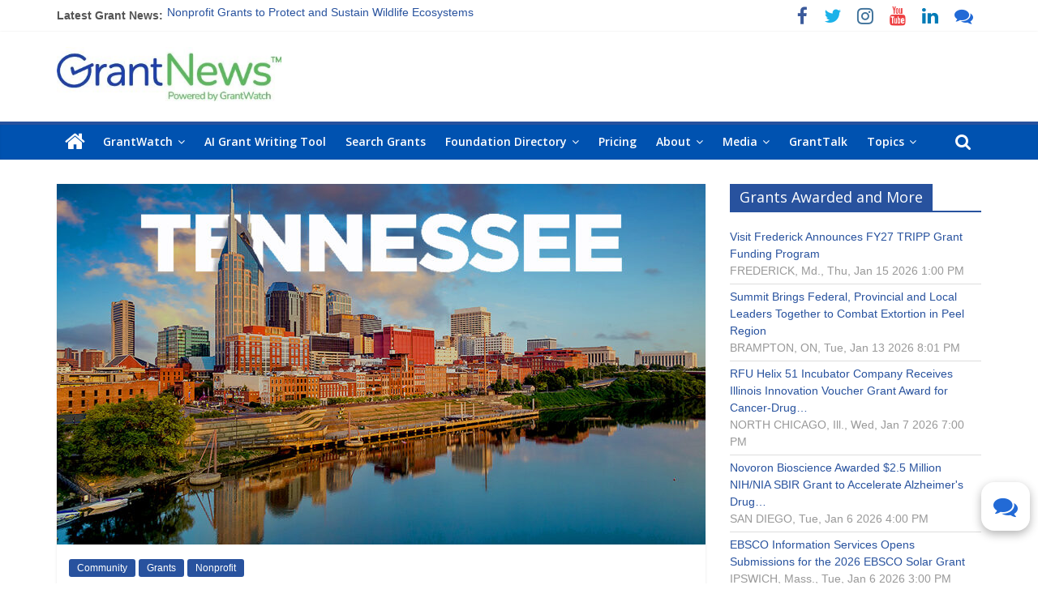

--- FILE ---
content_type: text/html; charset=UTF-8
request_url: https://www.grantwatch.com/grantnews/five-grants-to-celebrate-national-tennessee-day/
body_size: 30818
content:
<!DOCTYPE html>
<html lang="en-US">
<head>
			<meta charset="UTF-8" />
		<meta name="viewport" content="width=device-width, initial-scale=1">
		<link rel="profile" href="http://gmpg.org/xfn/11" />
		<meta name='robots' content='index, follow, max-image-preview:large, max-snippet:-1, max-video-preview:-1' />
	<style>img:is([sizes="auto" i], [sizes^="auto," i]) { contain-intrinsic-size: 3000px 1500px }</style>
	
<!-- Google Tag Manager for WordPress by gtm4wp.com -->
<script data-cfasync="false" data-pagespeed-no-defer>
	var gtm4wp_datalayer_name = "dataLayer";
	var dataLayer = dataLayer || [];
</script>
<!-- End Google Tag Manager for WordPress by gtm4wp.com -->
	<!-- This site is optimized with the Yoast SEO plugin v24.8.1 - https://yoast.com/wordpress/plugins/seo/ -->
	<title>Five Grants to Celebrate National Tennessee Day</title>
	<meta name="description" content="So, in honor of National Tennessee Day, GrantWatch is sharing some of its favorite grants below that are specifically for the state." />
	<link rel="canonical" href="https://www.grantwatch.com/grantnews/five-grants-to-celebrate-national-tennessee-day/" />
	<meta property="og:locale" content="en_US" />
	<meta property="og:type" content="article" />
	<meta property="og:title" content="Five Grants to Celebrate National Tennessee Day" />
	<meta property="og:description" content="So, in honor of National Tennessee Day, GrantWatch is sharing some of its favorite grants below that are specifically for the state." />
	<meta property="og:url" content="https://www.grantwatch.com/grantnews/five-grants-to-celebrate-national-tennessee-day/" />
	<meta property="og:site_name" content="GrantNews" />
	<meta property="article:publisher" content="https://www.facebook.com/pages/GrantWatch/162625900556850" />
	<meta property="article:published_time" content="2021-10-26T20:23:56+00:00" />
	<meta property="article:modified_time" content="2021-10-26T20:25:58+00:00" />
	<meta property="og:image" content="https://www.grantwatch.com/grantnews/wp-content/uploads/2021/10/Tennessee-downtown-skyline-and-Type-copy.jpg" />
	<meta property="og:image:width" content="1000" />
	<meta property="og:image:height" content="667" />
	<meta property="og:image:type" content="image/jpeg" />
	<meta name="author" content="Mel" />
	<meta name="twitter:card" content="summary_large_image" />
	<meta name="twitter:creator" content="@grantwatch" />
	<meta name="twitter:site" content="@grantwatch" />
	<meta name="twitter:label1" content="Written by" />
	<meta name="twitter:data1" content="Mel" />
	<meta name="twitter:label2" content="Est. reading time" />
	<meta name="twitter:data2" content="4 minutes" />
	<script type="application/ld+json" class="yoast-schema-graph">{"@context":"https://schema.org","@graph":[{"@type":"NewsArticle","@id":"https://www.grantwatch.com/grantnews/five-grants-to-celebrate-national-tennessee-day/#article","isPartOf":{"@id":"https://www.grantwatch.com/grantnews/five-grants-to-celebrate-national-tennessee-day/"},"author":{"name":"Mel","@id":"https://www.grantwatch.com/grantnews/#/schema/person/48d7eba2c444c78989643f4bacfe5b11"},"headline":"Five Grants to Celebrate National Tennessee Day","datePublished":"2021-10-26T20:23:56+00:00","dateModified":"2021-10-26T20:25:58+00:00","mainEntityOfPage":{"@id":"https://www.grantwatch.com/grantnews/five-grants-to-celebrate-national-tennessee-day/"},"wordCount":721,"commentCount":0,"publisher":{"@id":"https://www.grantwatch.com/grantnews/#organization"},"image":{"@id":"https://www.grantwatch.com/grantnews/five-grants-to-celebrate-national-tennessee-day/#primaryimage"},"thumbnailUrl":"https://www.grantwatch.com/grantnews/wp-content/uploads/2021/10/Tennessee-downtown-skyline-and-Type-copy.jpg","keywords":["grants","GrantWatch","National Tennessee Day","nonprofits","Tennessee","The Volunteer State"],"articleSection":["Community","Grants","Nonprofit"],"inLanguage":"en-US","potentialAction":[{"@type":"CommentAction","name":"Comment","target":["https://www.grantwatch.com/grantnews/five-grants-to-celebrate-national-tennessee-day/#respond"]}]},{"@type":"WebPage","@id":"https://www.grantwatch.com/grantnews/five-grants-to-celebrate-national-tennessee-day/","url":"https://www.grantwatch.com/grantnews/five-grants-to-celebrate-national-tennessee-day/","name":"Five Grants to Celebrate National Tennessee Day","isPartOf":{"@id":"https://www.grantwatch.com/grantnews/#website"},"primaryImageOfPage":{"@id":"https://www.grantwatch.com/grantnews/five-grants-to-celebrate-national-tennessee-day/#primaryimage"},"image":{"@id":"https://www.grantwatch.com/grantnews/five-grants-to-celebrate-national-tennessee-day/#primaryimage"},"thumbnailUrl":"https://www.grantwatch.com/grantnews/wp-content/uploads/2021/10/Tennessee-downtown-skyline-and-Type-copy.jpg","datePublished":"2021-10-26T20:23:56+00:00","dateModified":"2021-10-26T20:25:58+00:00","description":"So, in honor of National Tennessee Day, GrantWatch is sharing some of its favorite grants below that are specifically for the state.","inLanguage":"en-US","potentialAction":[{"@type":"ReadAction","target":["https://www.grantwatch.com/grantnews/five-grants-to-celebrate-national-tennessee-day/"]}]},{"@type":"ImageObject","inLanguage":"en-US","@id":"https://www.grantwatch.com/grantnews/five-grants-to-celebrate-national-tennessee-day/#primaryimage","url":"https://www.grantwatch.com/grantnews/wp-content/uploads/2021/10/Tennessee-downtown-skyline-and-Type-copy.jpg","contentUrl":"https://www.grantwatch.com/grantnews/wp-content/uploads/2021/10/Tennessee-downtown-skyline-and-Type-copy.jpg","width":1000,"height":667},{"@type":"WebSite","@id":"https://www.grantwatch.com/grantnews/#website","url":"https://www.grantwatch.com/grantnews/","name":"GrantNews","description":"Powered By GrantWatch","publisher":{"@id":"https://www.grantwatch.com/grantnews/#organization"},"potentialAction":[{"@type":"SearchAction","target":{"@type":"EntryPoint","urlTemplate":"https://www.grantwatch.com/grantnews/?s={search_term_string}"},"query-input":{"@type":"PropertyValueSpecification","valueRequired":true,"valueName":"search_term_string"}}],"inLanguage":"en-US"},{"@type":"Organization","@id":"https://www.grantwatch.com/grantnews/#organization","name":"GrantWatch","url":"https://www.grantwatch.com/grantnews/","logo":{"@type":"ImageObject","inLanguage":"en-US","@id":"https://www.grantwatch.com/grantnews/#/schema/logo/image/","url":"https://www.grantwatch.com/grantnews/wp-content/uploads/2020/06/GW.jpg","contentUrl":"https://www.grantwatch.com/grantnews/wp-content/uploads/2020/06/GW.jpg","width":400,"height":120,"caption":"GrantWatch"},"image":{"@id":"https://www.grantwatch.com/grantnews/#/schema/logo/image/"},"sameAs":["https://www.facebook.com/pages/GrantWatch/162625900556850","https://x.com/grantwatch","https://www.instagram.com/grantswatch/","https://www.linkedin.com/company/grantwatch-com","https://www.pinterest.com/applyforgrants","https://www.youtube.com/channel/UC8YAavtZreMRWx67Zkt-Kkg"]},{"@type":"Person","@id":"https://www.grantwatch.com/grantnews/#/schema/person/48d7eba2c444c78989643f4bacfe5b11","name":"Mel","image":{"@type":"ImageObject","inLanguage":"en-US","@id":"https://www.grantwatch.com/grantnews/#/schema/person/image/","url":"https://secure.gravatar.com/avatar/c7bf7f3bdec028a5105e749048c3fc0187cfaa5c8e37d2bb40d407265496723f?s=96&d=identicon&r=g","contentUrl":"https://secure.gravatar.com/avatar/c7bf7f3bdec028a5105e749048c3fc0187cfaa5c8e37d2bb40d407265496723f?s=96&d=identicon&r=g","caption":"Mel"},"url":"https://www.grantwatch.com/grantnews/author/melissa/"}]}</script>
	<!-- / Yoast SEO plugin. -->


<link rel='dns-prefetch' href='//secure.gravatar.com' />
<link rel='dns-prefetch' href='//stats.wp.com' />
<link rel='dns-prefetch' href='//fonts.googleapis.com' />
<link rel='dns-prefetch' href='//jetpack.wordpress.com' />
<link rel='dns-prefetch' href='//s0.wp.com' />
<link rel='dns-prefetch' href='//public-api.wordpress.com' />
<link rel='dns-prefetch' href='//0.gravatar.com' />
<link rel='dns-prefetch' href='//1.gravatar.com' />
<link rel='dns-prefetch' href='//2.gravatar.com' />
<link rel='dns-prefetch' href='//widgets.wp.com' />
<link rel='preconnect' href='//c0.wp.com' />
<link rel="alternate" type="application/rss+xml" title="GrantNews &raquo; Feed" href="https://www.grantwatch.com/grantnews/feed/" />
<link rel="alternate" type="application/rss+xml" title="GrantNews &raquo; Comments Feed" href="https://www.grantwatch.com/grantnews/comments/feed/" />
<link rel="alternate" type="application/rss+xml" title="GrantNews &raquo; Five Grants to Celebrate National Tennessee Day Comments Feed" href="https://www.grantwatch.com/grantnews/five-grants-to-celebrate-national-tennessee-day/feed/" />
<script type="text/javascript">
/* <![CDATA[ */
window._wpemojiSettings = {"baseUrl":"https:\/\/s.w.org\/images\/core\/emoji\/16.0.1\/72x72\/","ext":".png","svgUrl":"https:\/\/s.w.org\/images\/core\/emoji\/16.0.1\/svg\/","svgExt":".svg","source":{"concatemoji":"https:\/\/www.grantwatch.com\/grantnews\/wp-includes\/js\/wp-emoji-release.min.js?ver=6.8.2"}};
/*! This file is auto-generated */
!function(s,n){var o,i,e;function c(e){try{var t={supportTests:e,timestamp:(new Date).valueOf()};sessionStorage.setItem(o,JSON.stringify(t))}catch(e){}}function p(e,t,n){e.clearRect(0,0,e.canvas.width,e.canvas.height),e.fillText(t,0,0);var t=new Uint32Array(e.getImageData(0,0,e.canvas.width,e.canvas.height).data),a=(e.clearRect(0,0,e.canvas.width,e.canvas.height),e.fillText(n,0,0),new Uint32Array(e.getImageData(0,0,e.canvas.width,e.canvas.height).data));return t.every(function(e,t){return e===a[t]})}function u(e,t){e.clearRect(0,0,e.canvas.width,e.canvas.height),e.fillText(t,0,0);for(var n=e.getImageData(16,16,1,1),a=0;a<n.data.length;a++)if(0!==n.data[a])return!1;return!0}function f(e,t,n,a){switch(t){case"flag":return n(e,"\ud83c\udff3\ufe0f\u200d\u26a7\ufe0f","\ud83c\udff3\ufe0f\u200b\u26a7\ufe0f")?!1:!n(e,"\ud83c\udde8\ud83c\uddf6","\ud83c\udde8\u200b\ud83c\uddf6")&&!n(e,"\ud83c\udff4\udb40\udc67\udb40\udc62\udb40\udc65\udb40\udc6e\udb40\udc67\udb40\udc7f","\ud83c\udff4\u200b\udb40\udc67\u200b\udb40\udc62\u200b\udb40\udc65\u200b\udb40\udc6e\u200b\udb40\udc67\u200b\udb40\udc7f");case"emoji":return!a(e,"\ud83e\udedf")}return!1}function g(e,t,n,a){var r="undefined"!=typeof WorkerGlobalScope&&self instanceof WorkerGlobalScope?new OffscreenCanvas(300,150):s.createElement("canvas"),o=r.getContext("2d",{willReadFrequently:!0}),i=(o.textBaseline="top",o.font="600 32px Arial",{});return e.forEach(function(e){i[e]=t(o,e,n,a)}),i}function t(e){var t=s.createElement("script");t.src=e,t.defer=!0,s.head.appendChild(t)}"undefined"!=typeof Promise&&(o="wpEmojiSettingsSupports",i=["flag","emoji"],n.supports={everything:!0,everythingExceptFlag:!0},e=new Promise(function(e){s.addEventListener("DOMContentLoaded",e,{once:!0})}),new Promise(function(t){var n=function(){try{var e=JSON.parse(sessionStorage.getItem(o));if("object"==typeof e&&"number"==typeof e.timestamp&&(new Date).valueOf()<e.timestamp+604800&&"object"==typeof e.supportTests)return e.supportTests}catch(e){}return null}();if(!n){if("undefined"!=typeof Worker&&"undefined"!=typeof OffscreenCanvas&&"undefined"!=typeof URL&&URL.createObjectURL&&"undefined"!=typeof Blob)try{var e="postMessage("+g.toString()+"("+[JSON.stringify(i),f.toString(),p.toString(),u.toString()].join(",")+"));",a=new Blob([e],{type:"text/javascript"}),r=new Worker(URL.createObjectURL(a),{name:"wpTestEmojiSupports"});return void(r.onmessage=function(e){c(n=e.data),r.terminate(),t(n)})}catch(e){}c(n=g(i,f,p,u))}t(n)}).then(function(e){for(var t in e)n.supports[t]=e[t],n.supports.everything=n.supports.everything&&n.supports[t],"flag"!==t&&(n.supports.everythingExceptFlag=n.supports.everythingExceptFlag&&n.supports[t]);n.supports.everythingExceptFlag=n.supports.everythingExceptFlag&&!n.supports.flag,n.DOMReady=!1,n.readyCallback=function(){n.DOMReady=!0}}).then(function(){return e}).then(function(){var e;n.supports.everything||(n.readyCallback(),(e=n.source||{}).concatemoji?t(e.concatemoji):e.wpemoji&&e.twemoji&&(t(e.twemoji),t(e.wpemoji)))}))}((window,document),window._wpemojiSettings);
/* ]]> */
</script>
<link rel='stylesheet' id='jetpack_related-posts-css' href='https://c0.wp.com/p/jetpack/14.9.1/modules/related-posts/related-posts.css' type='text/css' media='all' />
<style id='wp-emoji-styles-inline-css' type='text/css'>

	img.wp-smiley, img.emoji {
		display: inline !important;
		border: none !important;
		box-shadow: none !important;
		height: 1em !important;
		width: 1em !important;
		margin: 0 0.07em !important;
		vertical-align: -0.1em !important;
		background: none !important;
		padding: 0 !important;
	}
</style>
<link rel='stylesheet' id='wp-block-library-css' href='https://c0.wp.com/c/6.8.2/wp-includes/css/dist/block-library/style.min.css' type='text/css' media='all' />
<style id='wp-block-library-theme-inline-css' type='text/css'>
.wp-block-audio :where(figcaption){color:#555;font-size:13px;text-align:center}.is-dark-theme .wp-block-audio :where(figcaption){color:#ffffffa6}.wp-block-audio{margin:0 0 1em}.wp-block-code{border:1px solid #ccc;border-radius:4px;font-family:Menlo,Consolas,monaco,monospace;padding:.8em 1em}.wp-block-embed :where(figcaption){color:#555;font-size:13px;text-align:center}.is-dark-theme .wp-block-embed :where(figcaption){color:#ffffffa6}.wp-block-embed{margin:0 0 1em}.blocks-gallery-caption{color:#555;font-size:13px;text-align:center}.is-dark-theme .blocks-gallery-caption{color:#ffffffa6}:root :where(.wp-block-image figcaption){color:#555;font-size:13px;text-align:center}.is-dark-theme :root :where(.wp-block-image figcaption){color:#ffffffa6}.wp-block-image{margin:0 0 1em}.wp-block-pullquote{border-bottom:4px solid;border-top:4px solid;color:currentColor;margin-bottom:1.75em}.wp-block-pullquote cite,.wp-block-pullquote footer,.wp-block-pullquote__citation{color:currentColor;font-size:.8125em;font-style:normal;text-transform:uppercase}.wp-block-quote{border-left:.25em solid;margin:0 0 1.75em;padding-left:1em}.wp-block-quote cite,.wp-block-quote footer{color:currentColor;font-size:.8125em;font-style:normal;position:relative}.wp-block-quote:where(.has-text-align-right){border-left:none;border-right:.25em solid;padding-left:0;padding-right:1em}.wp-block-quote:where(.has-text-align-center){border:none;padding-left:0}.wp-block-quote.is-large,.wp-block-quote.is-style-large,.wp-block-quote:where(.is-style-plain){border:none}.wp-block-search .wp-block-search__label{font-weight:700}.wp-block-search__button{border:1px solid #ccc;padding:.375em .625em}:where(.wp-block-group.has-background){padding:1.25em 2.375em}.wp-block-separator.has-css-opacity{opacity:.4}.wp-block-separator{border:none;border-bottom:2px solid;margin-left:auto;margin-right:auto}.wp-block-separator.has-alpha-channel-opacity{opacity:1}.wp-block-separator:not(.is-style-wide):not(.is-style-dots){width:100px}.wp-block-separator.has-background:not(.is-style-dots){border-bottom:none;height:1px}.wp-block-separator.has-background:not(.is-style-wide):not(.is-style-dots){height:2px}.wp-block-table{margin:0 0 1em}.wp-block-table td,.wp-block-table th{word-break:normal}.wp-block-table :where(figcaption){color:#555;font-size:13px;text-align:center}.is-dark-theme .wp-block-table :where(figcaption){color:#ffffffa6}.wp-block-video :where(figcaption){color:#555;font-size:13px;text-align:center}.is-dark-theme .wp-block-video :where(figcaption){color:#ffffffa6}.wp-block-video{margin:0 0 1em}:root :where(.wp-block-template-part.has-background){margin-bottom:0;margin-top:0;padding:1.25em 2.375em}
</style>
<style id='classic-theme-styles-inline-css' type='text/css'>
/*! This file is auto-generated */
.wp-block-button__link{color:#fff;background-color:#32373c;border-radius:9999px;box-shadow:none;text-decoration:none;padding:calc(.667em + 2px) calc(1.333em + 2px);font-size:1.125em}.wp-block-file__button{background:#32373c;color:#fff;text-decoration:none}
</style>
<style id='ce4wp-subscribe-style-inline-css' type='text/css'>
.wp-block-ce4wp-subscribe{max-width:840px;margin:0 auto}.wp-block-ce4wp-subscribe .title{margin-bottom:0}.wp-block-ce4wp-subscribe .subTitle{margin-top:0;font-size:0.8em}.wp-block-ce4wp-subscribe .disclaimer{margin-top:5px;font-size:0.8em}.wp-block-ce4wp-subscribe .disclaimer .disclaimer-label{margin-left:10px}.wp-block-ce4wp-subscribe .inputBlock{width:100%;margin-bottom:10px}.wp-block-ce4wp-subscribe .inputBlock input{width:100%}.wp-block-ce4wp-subscribe .inputBlock label{display:inline-block}.wp-block-ce4wp-subscribe .submit-button{margin-top:25px;display:block}.wp-block-ce4wp-subscribe .required-text{display:inline-block;margin:0;padding:0;margin-left:0.3em}.wp-block-ce4wp-subscribe .onSubmission{height:0;max-width:840px;margin:0 auto}.wp-block-ce4wp-subscribe .firstNameSummary .lastNameSummary{text-transform:capitalize}.wp-block-ce4wp-subscribe .ce4wp-inline-notification{display:flex;flex-direction:row;align-items:center;padding:13px 10px;width:100%;height:40px;border-style:solid;border-color:orange;border-width:1px;border-left-width:4px;border-radius:3px;background:rgba(255,133,15,0.1);flex:none;order:0;flex-grow:1;margin:0px 0px}.wp-block-ce4wp-subscribe .ce4wp-inline-warning-text{font-style:normal;font-weight:normal;font-size:16px;line-height:20px;display:flex;align-items:center;color:#571600;margin-left:9px}.wp-block-ce4wp-subscribe .ce4wp-inline-warning-icon{color:orange}.wp-block-ce4wp-subscribe .ce4wp-inline-warning-arrow{color:#571600;margin-left:auto}.wp-block-ce4wp-subscribe .ce4wp-banner-clickable{cursor:pointer}.ce4wp-link{cursor:pointer}

.no-flex{display:block}.sub-header{margin-bottom:1em}


</style>
<link rel='stylesheet' id='mediaelement-css' href='https://c0.wp.com/c/6.8.2/wp-includes/js/mediaelement/mediaelementplayer-legacy.min.css' type='text/css' media='all' />
<link rel='stylesheet' id='wp-mediaelement-css' href='https://c0.wp.com/c/6.8.2/wp-includes/js/mediaelement/wp-mediaelement.min.css' type='text/css' media='all' />
<style id='jetpack-sharing-buttons-style-inline-css' type='text/css'>
.jetpack-sharing-buttons__services-list{display:flex;flex-direction:row;flex-wrap:wrap;gap:0;list-style-type:none;margin:5px;padding:0}.jetpack-sharing-buttons__services-list.has-small-icon-size{font-size:12px}.jetpack-sharing-buttons__services-list.has-normal-icon-size{font-size:16px}.jetpack-sharing-buttons__services-list.has-large-icon-size{font-size:24px}.jetpack-sharing-buttons__services-list.has-huge-icon-size{font-size:36px}@media print{.jetpack-sharing-buttons__services-list{display:none!important}}.editor-styles-wrapper .wp-block-jetpack-sharing-buttons{gap:0;padding-inline-start:0}ul.jetpack-sharing-buttons__services-list.has-background{padding:1.25em 2.375em}
</style>
<style id='global-styles-inline-css' type='text/css'>
:root{--wp--preset--aspect-ratio--square: 1;--wp--preset--aspect-ratio--4-3: 4/3;--wp--preset--aspect-ratio--3-4: 3/4;--wp--preset--aspect-ratio--3-2: 3/2;--wp--preset--aspect-ratio--2-3: 2/3;--wp--preset--aspect-ratio--16-9: 16/9;--wp--preset--aspect-ratio--9-16: 9/16;--wp--preset--color--black: #000000;--wp--preset--color--cyan-bluish-gray: #abb8c3;--wp--preset--color--white: #ffffff;--wp--preset--color--pale-pink: #f78da7;--wp--preset--color--vivid-red: #cf2e2e;--wp--preset--color--luminous-vivid-orange: #ff6900;--wp--preset--color--luminous-vivid-amber: #fcb900;--wp--preset--color--light-green-cyan: #7bdcb5;--wp--preset--color--vivid-green-cyan: #00d084;--wp--preset--color--pale-cyan-blue: #8ed1fc;--wp--preset--color--vivid-cyan-blue: #0693e3;--wp--preset--color--vivid-purple: #9b51e0;--wp--preset--gradient--vivid-cyan-blue-to-vivid-purple: linear-gradient(135deg,rgba(6,147,227,1) 0%,rgb(155,81,224) 100%);--wp--preset--gradient--light-green-cyan-to-vivid-green-cyan: linear-gradient(135deg,rgb(122,220,180) 0%,rgb(0,208,130) 100%);--wp--preset--gradient--luminous-vivid-amber-to-luminous-vivid-orange: linear-gradient(135deg,rgba(252,185,0,1) 0%,rgba(255,105,0,1) 100%);--wp--preset--gradient--luminous-vivid-orange-to-vivid-red: linear-gradient(135deg,rgba(255,105,0,1) 0%,rgb(207,46,46) 100%);--wp--preset--gradient--very-light-gray-to-cyan-bluish-gray: linear-gradient(135deg,rgb(238,238,238) 0%,rgb(169,184,195) 100%);--wp--preset--gradient--cool-to-warm-spectrum: linear-gradient(135deg,rgb(74,234,220) 0%,rgb(151,120,209) 20%,rgb(207,42,186) 40%,rgb(238,44,130) 60%,rgb(251,105,98) 80%,rgb(254,248,76) 100%);--wp--preset--gradient--blush-light-purple: linear-gradient(135deg,rgb(255,206,236) 0%,rgb(152,150,240) 100%);--wp--preset--gradient--blush-bordeaux: linear-gradient(135deg,rgb(254,205,165) 0%,rgb(254,45,45) 50%,rgb(107,0,62) 100%);--wp--preset--gradient--luminous-dusk: linear-gradient(135deg,rgb(255,203,112) 0%,rgb(199,81,192) 50%,rgb(65,88,208) 100%);--wp--preset--gradient--pale-ocean: linear-gradient(135deg,rgb(255,245,203) 0%,rgb(182,227,212) 50%,rgb(51,167,181) 100%);--wp--preset--gradient--electric-grass: linear-gradient(135deg,rgb(202,248,128) 0%,rgb(113,206,126) 100%);--wp--preset--gradient--midnight: linear-gradient(135deg,rgb(2,3,129) 0%,rgb(40,116,252) 100%);--wp--preset--font-size--small: 13px;--wp--preset--font-size--medium: 20px;--wp--preset--font-size--large: 36px;--wp--preset--font-size--x-large: 42px;--wp--preset--spacing--20: 0.44rem;--wp--preset--spacing--30: 0.67rem;--wp--preset--spacing--40: 1rem;--wp--preset--spacing--50: 1.5rem;--wp--preset--spacing--60: 2.25rem;--wp--preset--spacing--70: 3.38rem;--wp--preset--spacing--80: 5.06rem;--wp--preset--shadow--natural: 6px 6px 9px rgba(0, 0, 0, 0.2);--wp--preset--shadow--deep: 12px 12px 50px rgba(0, 0, 0, 0.4);--wp--preset--shadow--sharp: 6px 6px 0px rgba(0, 0, 0, 0.2);--wp--preset--shadow--outlined: 6px 6px 0px -3px rgba(255, 255, 255, 1), 6px 6px rgba(0, 0, 0, 1);--wp--preset--shadow--crisp: 6px 6px 0px rgba(0, 0, 0, 1);}:where(.is-layout-flex){gap: 0.5em;}:where(.is-layout-grid){gap: 0.5em;}body .is-layout-flex{display: flex;}.is-layout-flex{flex-wrap: wrap;align-items: center;}.is-layout-flex > :is(*, div){margin: 0;}body .is-layout-grid{display: grid;}.is-layout-grid > :is(*, div){margin: 0;}:where(.wp-block-columns.is-layout-flex){gap: 2em;}:where(.wp-block-columns.is-layout-grid){gap: 2em;}:where(.wp-block-post-template.is-layout-flex){gap: 1.25em;}:where(.wp-block-post-template.is-layout-grid){gap: 1.25em;}.has-black-color{color: var(--wp--preset--color--black) !important;}.has-cyan-bluish-gray-color{color: var(--wp--preset--color--cyan-bluish-gray) !important;}.has-white-color{color: var(--wp--preset--color--white) !important;}.has-pale-pink-color{color: var(--wp--preset--color--pale-pink) !important;}.has-vivid-red-color{color: var(--wp--preset--color--vivid-red) !important;}.has-luminous-vivid-orange-color{color: var(--wp--preset--color--luminous-vivid-orange) !important;}.has-luminous-vivid-amber-color{color: var(--wp--preset--color--luminous-vivid-amber) !important;}.has-light-green-cyan-color{color: var(--wp--preset--color--light-green-cyan) !important;}.has-vivid-green-cyan-color{color: var(--wp--preset--color--vivid-green-cyan) !important;}.has-pale-cyan-blue-color{color: var(--wp--preset--color--pale-cyan-blue) !important;}.has-vivid-cyan-blue-color{color: var(--wp--preset--color--vivid-cyan-blue) !important;}.has-vivid-purple-color{color: var(--wp--preset--color--vivid-purple) !important;}.has-black-background-color{background-color: var(--wp--preset--color--black) !important;}.has-cyan-bluish-gray-background-color{background-color: var(--wp--preset--color--cyan-bluish-gray) !important;}.has-white-background-color{background-color: var(--wp--preset--color--white) !important;}.has-pale-pink-background-color{background-color: var(--wp--preset--color--pale-pink) !important;}.has-vivid-red-background-color{background-color: var(--wp--preset--color--vivid-red) !important;}.has-luminous-vivid-orange-background-color{background-color: var(--wp--preset--color--luminous-vivid-orange) !important;}.has-luminous-vivid-amber-background-color{background-color: var(--wp--preset--color--luminous-vivid-amber) !important;}.has-light-green-cyan-background-color{background-color: var(--wp--preset--color--light-green-cyan) !important;}.has-vivid-green-cyan-background-color{background-color: var(--wp--preset--color--vivid-green-cyan) !important;}.has-pale-cyan-blue-background-color{background-color: var(--wp--preset--color--pale-cyan-blue) !important;}.has-vivid-cyan-blue-background-color{background-color: var(--wp--preset--color--vivid-cyan-blue) !important;}.has-vivid-purple-background-color{background-color: var(--wp--preset--color--vivid-purple) !important;}.has-black-border-color{border-color: var(--wp--preset--color--black) !important;}.has-cyan-bluish-gray-border-color{border-color: var(--wp--preset--color--cyan-bluish-gray) !important;}.has-white-border-color{border-color: var(--wp--preset--color--white) !important;}.has-pale-pink-border-color{border-color: var(--wp--preset--color--pale-pink) !important;}.has-vivid-red-border-color{border-color: var(--wp--preset--color--vivid-red) !important;}.has-luminous-vivid-orange-border-color{border-color: var(--wp--preset--color--luminous-vivid-orange) !important;}.has-luminous-vivid-amber-border-color{border-color: var(--wp--preset--color--luminous-vivid-amber) !important;}.has-light-green-cyan-border-color{border-color: var(--wp--preset--color--light-green-cyan) !important;}.has-vivid-green-cyan-border-color{border-color: var(--wp--preset--color--vivid-green-cyan) !important;}.has-pale-cyan-blue-border-color{border-color: var(--wp--preset--color--pale-cyan-blue) !important;}.has-vivid-cyan-blue-border-color{border-color: var(--wp--preset--color--vivid-cyan-blue) !important;}.has-vivid-purple-border-color{border-color: var(--wp--preset--color--vivid-purple) !important;}.has-vivid-cyan-blue-to-vivid-purple-gradient-background{background: var(--wp--preset--gradient--vivid-cyan-blue-to-vivid-purple) !important;}.has-light-green-cyan-to-vivid-green-cyan-gradient-background{background: var(--wp--preset--gradient--light-green-cyan-to-vivid-green-cyan) !important;}.has-luminous-vivid-amber-to-luminous-vivid-orange-gradient-background{background: var(--wp--preset--gradient--luminous-vivid-amber-to-luminous-vivid-orange) !important;}.has-luminous-vivid-orange-to-vivid-red-gradient-background{background: var(--wp--preset--gradient--luminous-vivid-orange-to-vivid-red) !important;}.has-very-light-gray-to-cyan-bluish-gray-gradient-background{background: var(--wp--preset--gradient--very-light-gray-to-cyan-bluish-gray) !important;}.has-cool-to-warm-spectrum-gradient-background{background: var(--wp--preset--gradient--cool-to-warm-spectrum) !important;}.has-blush-light-purple-gradient-background{background: var(--wp--preset--gradient--blush-light-purple) !important;}.has-blush-bordeaux-gradient-background{background: var(--wp--preset--gradient--blush-bordeaux) !important;}.has-luminous-dusk-gradient-background{background: var(--wp--preset--gradient--luminous-dusk) !important;}.has-pale-ocean-gradient-background{background: var(--wp--preset--gradient--pale-ocean) !important;}.has-electric-grass-gradient-background{background: var(--wp--preset--gradient--electric-grass) !important;}.has-midnight-gradient-background{background: var(--wp--preset--gradient--midnight) !important;}.has-small-font-size{font-size: var(--wp--preset--font-size--small) !important;}.has-medium-font-size{font-size: var(--wp--preset--font-size--medium) !important;}.has-large-font-size{font-size: var(--wp--preset--font-size--large) !important;}.has-x-large-font-size{font-size: var(--wp--preset--font-size--x-large) !important;}
:where(.wp-block-post-template.is-layout-flex){gap: 1.25em;}:where(.wp-block-post-template.is-layout-grid){gap: 1.25em;}
:where(.wp-block-columns.is-layout-flex){gap: 2em;}:where(.wp-block-columns.is-layout-grid){gap: 2em;}
:root :where(.wp-block-pullquote){font-size: 1.5em;line-height: 1.6;}
</style>
<link rel='stylesheet' id='colormag_style-css' href='https://www.grantwatch.com/grantnews/wp-content/themes/colormag-pro/style.css?ver=3.0.1' type='text/css' media='all' />
<style id='colormag_style-inline-css' type='text/css'>
#site-navigation,#masthead.colormag-header-clean #site-navigation .inner-wrap,#masthead.colormag-header-clean--full-width #site-navigation{background-color:#0052b0;}.main-navigation .sub-menu,.main-navigation .children{background-color:#0052b0;}.colormag-button,input[type="reset"],input[type="button"],input[type="submit"],button,.more-link span{background-color:#1e73be;}
</style>
<link rel='stylesheet' id='colormag-fontawesome-css' href='https://www.grantwatch.com/grantnews/wp-content/themes/colormag-pro/fontawesome/css/font-awesome.min.css?ver=3.0.1' type='text/css' media='all' />
<link rel='stylesheet' id='colormag_googlefonts-css' href='//fonts.googleapis.com/css?family=Open+Sans%3A600%2Cregular&#038;subset=latin&#038;ver=3.0.1' type='text/css' media='all' />
<link rel='stylesheet' id='jetpack_likes-css' href='https://c0.wp.com/p/jetpack/14.9.1/modules/likes/style.css' type='text/css' media='all' />
<link rel='stylesheet' id='jetpack-subscriptions-css' href='https://c0.wp.com/p/jetpack/14.9.1/_inc/build/subscriptions/subscriptions.min.css' type='text/css' media='all' />
<link rel='stylesheet' id='sharedaddy-css' href='https://c0.wp.com/p/jetpack/14.9.1/modules/sharedaddy/sharing.css' type='text/css' media='all' />
<link rel='stylesheet' id='social-logos-css' href='https://c0.wp.com/p/jetpack/14.9.1/_inc/social-logos/social-logos.min.css' type='text/css' media='all' />
<script type="text/javascript" src="https://c0.wp.com/c/6.8.2/wp-includes/js/jquery/jquery.min.js" id="jquery-core-js"></script>
<script type="text/javascript" src="https://c0.wp.com/c/6.8.2/wp-includes/js/jquery/jquery-migrate.min.js" id="jquery-migrate-js"></script>
<script type="text/javascript" id="jetpack_related-posts-js-extra">
/* <![CDATA[ */
var related_posts_js_options = {"post_heading":"h4"};
/* ]]> */
</script>
<script type="text/javascript" src="https://c0.wp.com/p/jetpack/14.9.1/_inc/build/related-posts/related-posts.min.js" id="jetpack_related-posts-js"></script>
<!--[if lte IE 8]>
<script type="text/javascript" src="https://www.grantwatch.com/grantnews/wp-content/themes/colormag-pro/js/html5shiv.min.js?ver=3.0.1" id="html5-js"></script>
<![endif]-->
<link rel="https://api.w.org/" href="https://www.grantwatch.com/grantnews/wp-json/" /><link rel="alternate" title="JSON" type="application/json" href="https://www.grantwatch.com/grantnews/wp-json/wp/v2/posts/15061" /><link rel="EditURI" type="application/rsd+xml" title="RSD" href="https://www.grantwatch.com/grantnews/xmlrpc.php?rsd" />
<meta name="generator" content="WordPress 6.8.2" />
<link rel='shortlink' href='https://wp.me/pck2w8-3UV' />
<link rel="alternate" title="oEmbed (JSON)" type="application/json+oembed" href="https://www.grantwatch.com/grantnews/wp-json/oembed/1.0/embed?url=https%3A%2F%2Fwww.grantwatch.com%2Fgrantnews%2Ffive-grants-to-celebrate-national-tennessee-day%2F" />
<link rel="alternate" title="oEmbed (XML)" type="text/xml+oembed" href="https://www.grantwatch.com/grantnews/wp-json/oembed/1.0/embed?url=https%3A%2F%2Fwww.grantwatch.com%2Fgrantnews%2Ffive-grants-to-celebrate-national-tennessee-day%2F&#038;format=xml" />

		<!-- GA Google Analytics @ https://m0n.co/ga -->
		<script async src="https://www.googletagmanager.com/gtag/js?id=G-ELM8FBEVJ7"></script>
		<script>
			window.dataLayer = window.dataLayer || [];
			function gtag(){dataLayer.push(arguments);}
			gtag('js', new Date());
			gtag('config', 'G-ELM8FBEVJ7');
		</script>

		<!-- Google Analytics -->
	 <script>
(function(i,s,o,g,r,a,m){i['GoogleAnalyticsObject']=r;i[r]=i[r]||function(){
(i[r].q=i[r].q||[]).push(arguments)},i[r].l=1*new Date();a=s.createElement(o),
m=s.getElementsByTagName(o)[0];a.async=1;a.src=g;m.parentNode.insertBefore(a,m)
})(window,document,'script','/gw/js/analytics.js','ga');
ga('create', 'UA-13016499-3', 'auto');
ga('send', 'pageview');
</script> 
	<style>img#wpstats{display:none}</style>
		
<!-- Google Tag Manager for WordPress by gtm4wp.com -->
<!-- GTM Container placement set to off -->
<script data-cfasync="false" data-pagespeed-no-defer>
	var dataLayer_content = {"pagePostType":"post","pagePostType2":"single-post","pageCategory":["community","grants","nonprofit"],"pageAttributes":["grants","grantwatch","national-tennessee-day","nonprofits","tennessee","the-volunteer-state"],"pagePostAuthor":"Mel"};
	dataLayer.push( dataLayer_content );
</script>
<script data-cfasync="false" data-pagespeed-no-defer>
	console.warn && console.warn("[GTM4WP] Google Tag Manager container code placement set to OFF !!!");
	console.warn && console.warn("[GTM4WP] Data layer codes are active but GTM container must be loaded using custom coding !!!");
</script>
<!-- End Google Tag Manager for WordPress by gtm4wp.com --><link rel="pingback" href="https://www.grantwatch.com/grantnews/xmlrpc.php"><style type="text/css" id="custom-background-css">
body.custom-background { background-color: #ffffff; }
</style>
	<link rel="icon" href="https://www.grantwatch.com/grantnews/wp-content/uploads/2020/06/cropped-G-32x32.png" sizes="32x32" />
<link rel="icon" href="https://www.grantwatch.com/grantnews/wp-content/uploads/2020/06/cropped-G-192x192.png" sizes="192x192" />
<link rel="apple-touch-icon" href="https://www.grantwatch.com/grantnews/wp-content/uploads/2020/06/cropped-G-180x180.png" />
<meta name="msapplication-TileImage" content="https://www.grantwatch.com/grantnews/wp-content/uploads/2020/06/cropped-G-270x270.png" />
		<style type="text/css" id="wp-custom-css">
			.main-navigation a {
  text-transform: capitalize;
}
.breadcrumbs{
	display:none;
}
@media screen and (max-width: 700px) {
    .popup {
        width: 96% !important;
    }
}

@media screen and (min-width: 700px) {#header-logo-image img {width:70%;}}		</style>
		</head>

<body class="wp-singular post-template-default single single-post postid-15061 single-format-standard custom-background wp-custom-logo wp-embed-responsive wp-theme-colormag-pro right-sidebar wide">

		<div id="page" class="hfeed site">
				<a class="skip-link screen-reader-text" href="#main">Skip to content</a>
				<header id="masthead" class="site-header clearfix ">
				<div id="header-text-nav-container" class="clearfix">
		
			<div class="news-bar">
				<div class="inner-wrap clearfix">
					
		<div class="breaking-news">
			<strong class="breaking-news-latest">
				Latest Grant News:			</strong>

			<ul class="newsticker">
									<li>
						<a href="https://www.grantwatch.com/grantnews/want-to-learn-how-to-search-for-grants-like-me-a-pro/" title="Learn How to Search for Grants Like a Pro">
							Learn How to Search for Grants Like a Pro						</a>
					</li>
									<li>
						<a href="https://www.grantwatch.com/grantnews/how-do-grants-help-nonprofits-support-abuse-survivors/" title="How Do Grants Help Nonprofits Support Abuse Survivors?">
							How Do Grants Help Nonprofits Support Abuse Survivors?						</a>
					</li>
									<li>
						<a href="https://www.grantwatch.com/grantnews/manifesting-your-2026-goals-from-intention-to-achievement/" title="Manifesting Your 2026 Goals: From Intention to Achievement">
							Manifesting Your 2026 Goals: From Intention to Achievement						</a>
					</li>
									<li>
						<a href="https://www.grantwatch.com/grantnews/is-your-business-ready-to-renovate-with-grant-funding/" title="Is Your Business Ready to Renovate With Grant Funding?">
							Is Your Business Ready to Renovate With Grant Funding?						</a>
					</li>
									<li>
						<a href="https://www.grantwatch.com/grantnews/nonprofit-grants-to-protect-and-sustain-wildlife-ecosystems/" title="Nonprofit Grants to Protect and Sustain Wildlife Ecosystems">
							Nonprofit Grants to Protect and Sustain Wildlife Ecosystems						</a>
					</li>
							</ul>
		</div>

		
		<div class="social-links clearfix">
			<ul>
				<li><a href="https://www.facebook.com/GrantWatch/" target="_blank"><i class="fa fa-facebook"></i></a></li><li><a href="https://twitter.com/GrantWatch" target="_blank"><i class="fa fa-twitter"></i></a></li><li><a href="https://www.instagram.com/grantswatch/" target="_blank"><i class="fa fa-instagram"></i></a></li><li><a href="https://www.youtube.com/channel/UC8YAavtZreMRWx67Zkt-Kkg" target="_blank"><i class="fa fa-youtube"></i></a></li><li><a href="https://www.linkedin.com/company/grantwatch-com" target="_blank"><i class="fa fa-linkedin"></i></a></li><li><a href="https://www.grantwatch.com/mibew/chat?locale=en" target="_blank"><i class="fa fa-comments" style="color:#226ad6"></i></a></li>			</ul>
		</div><!-- .social-links -->
						</div>
			</div>

			
		<div class="inner-wrap">
			<div id="header-text-nav-wrap" class="clearfix">

				<div id="header-left-section">
											<div id="header-logo-image">
							<a href="https://www.grantwatch.com/grantnews/" class="custom-logo-link" rel="home"><img width="396" height="96" src="https://www.grantwatch.com/grantnews/wp-content/uploads/2025/07/cropped-logo.jpg" class="custom-logo" alt="GrantNews" decoding="async" srcset="https://www.grantwatch.com/grantnews/wp-content/uploads/2025/07/cropped-logo.jpg 396w, https://www.grantwatch.com/grantnews/wp-content/uploads/2025/07/cropped-logo-300x73.jpg 300w, https://www.grantwatch.com/grantnews/wp-content/uploads/2025/07/cropped-logo-392x96.jpg 392w, https://www.grantwatch.com/grantnews/wp-content/uploads/2025/07/cropped-logo-390x96.jpg 390w" sizes="(max-width: 396px) 100vw, 396px" /></a>						</div><!-- #header-logo-image -->
						
					<div id="header-text" class="screen-reader-text">
													<h3 id="site-title">
								<a href="https://www.grantwatch.com/grantnews/" title="GrantNews" rel="home">GrantNews</a>
							</h3>
						
													<p id="site-description">
								Powered By GrantWatch							</p><!-- #site-description -->
											</div><!-- #header-text -->
				</div><!-- #header-left-section -->

				<div id="header-right-section">
									</div><!-- #header-right-section -->

			</div><!-- #header-text-nav-wrap -->
		</div><!-- .inner-wrap -->

		
			<nav id="site-navigation" class="main-navigation clearfix">
				<div class="inner-wrap clearfix">
					
						<div class="home-icon">
							<a href="https://www.grantwatch.com/grantnews/"
							   title="GrantNews"
							>
								<i class="fa fa-home"></i>
							</a>
						</div>
					
											<div class="search-random-icons-container">
															<div class="top-search-wrap">
									<i class="fa fa-search search-top"></i>
									<div class="search-form-top">
										
<form action="https://www.grantwatch.com/grantnews/"
      class="search-form searchform clearfix"
      method="get"
      role="search"
>

	<div class="search-wrap">
		<input type="search"
		       class="s field"
		       name="s"
		       value=""
		       placeholder="Search"
		/>

		<button class="search-icon" type="submit"></button>
	</div>

</form><!-- .searchform -->
									</div>
								</div>
													</div>
					
					<p class="menu-toggle"></p>
					<div class="menu-primary-container"><ul id="menu-grantwatch-menu" class="menu"><li id="menu-item-71081" class="menu-item menu-item-type-custom menu-item-object-custom menu-item-has-children menu-item-71081"><a href="/">GrantWatch</a>
<ul class="sub-menu">
	<li id="menu-item-71082" class="menu-item menu-item-type-custom menu-item-object-custom menu-item-71082"><a href="/grant-search.php">Search for Grants</a></li>
	<li id="menu-item-71083" class="menu-item menu-item-type-custom menu-item-object-custom menu-item-71083"><a href="/all-locations.php">Search by Location</a></li>
	<li id="menu-item-71084" class="menu-item menu-item-type-custom menu-item-object-custom menu-item-71084"><a href="/all-categories.php">Search by Category</a></li>
	<li id="menu-item-71085" class="menu-item menu-item-type-custom menu-item-object-custom menu-item-71085"><a href="/foundation-grants.php">Foundation Grants</a></li>
	<li id="menu-item-71086" class="menu-item menu-item-type-custom menu-item-object-custom menu-item-71086"><a href="/corporation-grants.php">Corporate Grants</a></li>
	<li id="menu-item-71088" class="menu-item menu-item-type-custom menu-item-object-custom menu-item-71088"><a href="/federal-grants.php">Federal Grants</a></li>
	<li id="menu-item-71089" class="menu-item menu-item-type-custom menu-item-object-custom menu-item-71089"><a href="/state-grants.php">State Grants</a></li>
	<li id="menu-item-71090" class="menu-item menu-item-type-custom menu-item-object-custom menu-item-71090"><a href="/local-grants.php">Local Grants</a></li>
	<li id="menu-item-71091" class="menu-item menu-item-type-custom menu-item-object-custom menu-item-71091"><a href="/new-grants.php">New Grants</a></li>
	<li id="menu-item-71092" class="menu-item menu-item-type-custom menu-item-object-custom menu-item-71092"><a href="/all-grants.php">All Grants</a></li>
</ul>
</li>
<li id="menu-item-71093" class="menu-item menu-item-type-custom menu-item-object-custom menu-item-71093"><a href="/ai-grant-writing-tool.php">AI Grant Writing Tool</a></li>
<li id="menu-item-71094" class="menu-item menu-item-type-custom menu-item-object-custom menu-item-71094"><a href="/grant-search.php">Search Grants</a></li>
<li id="menu-item-71095" class="menu-item menu-item-type-custom menu-item-object-custom menu-item-has-children menu-item-71095"><a>Foundation Directory</a>
<ul class="sub-menu">
	<li id="menu-item-71096" class="menu-item menu-item-type-custom menu-item-object-custom menu-item-71096"><a href="/foundations-search.php">Foundation Search</a></li>
	<li id="menu-item-71099" class="menu-item menu-item-type-custom menu-item-object-custom menu-item-71099"><a href="/recipient-search.php">Grant Recipients Search</a></li>
</ul>
</li>
<li id="menu-item-71118" class="menu-item menu-item-type-custom menu-item-object-custom menu-item-71118"><a href="/plans.php">Pricing</a></li>
<li id="menu-item-71100" class="menu-item menu-item-type-custom menu-item-object-custom menu-item-has-children menu-item-71100"><a>About</a>
<ul class="sub-menu">
	<li id="menu-item-71101" class="menu-item menu-item-type-custom menu-item-object-custom menu-item-71101"><a href="/about.php">FAQ</a></li>
	<li id="menu-item-71102" class="menu-item menu-item-type-custom menu-item-object-custom menu-item-71102"><a href="/testimonials.php">Testimonials</a></li>
	<li id="menu-item-71103" class="menu-item menu-item-type-custom menu-item-object-custom menu-item-71103"><a href="/about-libby-hikind.php">About Our Founder</a></li>
	<li id="menu-item-71104" class="menu-item menu-item-type-custom menu-item-object-custom menu-item-71104"><a href="/book">Book: The Queen of Grants</a></li>
	<li id="menu-item-71105" class="menu-item menu-item-type-custom menu-item-object-custom menu-item-71105"><a href="/is-grantwatch-worth-it.php">GrantWatch Features</a></li>
	<li id="menu-item-71106" class="menu-item menu-item-type-custom menu-item-object-custom menu-item-71106"><a href="/contact-us.php">Contact Us</a></li>
</ul>
</li>
<li id="menu-item-71107" class="menu-item menu-item-type-custom menu-item-object-custom menu-item-has-children menu-item-71107"><a>Media</a>
<ul class="sub-menu">
	<li id="menu-item-71108" class="menu-item menu-item-type-custom menu-item-object-custom menu-item-71108"><a href="/media.php">TV Interviews</a></li>
	<li id="menu-item-71109" class="menu-item menu-item-type-custom menu-item-object-custom menu-item-71109"><a href="/podcast-and-radio.php">Podcast &#038; Radio</a></li>
	<li id="menu-item-71110" class="menu-item menu-item-type-custom menu-item-object-custom menu-item-71110"><a href="/articles.php">Articles</a></li>
	<li id="menu-item-71112" class="menu-item menu-item-type-custom menu-item-object-custom menu-item-71112"><a href="/press-releases.php">Press Releases</a></li>
	<li id="menu-item-71113" class="menu-item menu-item-type-custom menu-item-object-custom menu-item-71113"><a href="/media-inquiries.php">Inquiries &#038; Speaking Engagements</a></li>
	<li id="menu-item-71114" class="menu-item menu-item-type-custom menu-item-object-custom menu-item-71114"><a href="/on-the-road.php">On The Road With GrantWatch</a></li>
	<li id="menu-item-71115" class="menu-item menu-item-type-custom menu-item-object-custom menu-item-71115"><a href="/special-deals.php">Special Deals</a></li>
</ul>
</li>
<li id="menu-item-71117" class="menu-item menu-item-type-custom menu-item-object-custom menu-item-71117"><a href="/granttalk/">GrantTalk</a></li>
<li id="menu-item-71119" class="menu-item menu-item-type-custom menu-item-object-custom menu-item-has-children menu-item-71119"><a>Topics</a>
<ul class="sub-menu">
	<li id="menu-item-71120" class="menu-item menu-item-type-custom menu-item-object-custom menu-item-71120"><a href="/grantnews/nonprofit">Nonprofits</a></li>
	<li id="menu-item-71121" class="menu-item menu-item-type-custom menu-item-object-custom menu-item-71121"><a href="/grantnews/business/">Business</a></li>
	<li id="menu-item-71122" class="menu-item menu-item-type-custom menu-item-object-custom menu-item-71122"><a href="/grantnews/arts/">Arts</a></li>
	<li id="menu-item-71123" class="menu-item menu-item-type-custom menu-item-object-custom menu-item-71123"><a href="/grantnews/science/">Science</a></li>
	<li id="menu-item-71124" class="menu-item menu-item-type-custom menu-item-object-custom menu-item-71124"><a href="/grantnews/social-justice/">Social Justice</a></li>
	<li id="menu-item-71125" class="menu-item menu-item-type-custom menu-item-object-custom menu-item-71125"><a href="/grantnews/world/">World</a></li>
	<li id="menu-item-71126" class="menu-item menu-item-type-custom menu-item-object-custom menu-item-71126"><a href="/grantnews/education/">Education</a></li>
</ul>
</li>
</ul></div>
				</div>
			</nav>

					</div><!-- #header-text-nav-container -->
				</header><!-- #masthead -->
				<div id="main" class="clearfix">
				<div class="inner-wrap clearfix"> 
		
			<div id="breadcrumbs" class="breadcrumbs">
				You are here:			</div>

			 
	<div id="primary">
		<div id="content" class="clearfix">

			

<article id="post-15061" class="post-15061 post type-post status-publish format-standard has-post-thumbnail hentry category-community category-grants category-nonprofit tag-grants tag-grantwatch tag-national-tennessee-day tag-nonprofits tag-tennessee tag-the-volunteer-state">
	
	
				<div class="featured-image">
				<img width="800" height="445" src="https://www.grantwatch.com/grantnews/wp-content/uploads/2021/10/Tennessee-downtown-skyline-and-Type-copy-800x445.jpg" class="attachment-colormag-featured-image size-colormag-featured-image wp-post-image" alt="" decoding="async" fetchpriority="high" />			</div>

			
	<div class="article-content clearfix">

		<div class="above-entry-meta"><span class="cat-links"><a href="https://www.grantwatch.com/grantnews/community/"  rel="category tag">Community</a>&nbsp;<a href="https://www.grantwatch.com/grantnews/grants/"  rel="category tag">Grants</a>&nbsp;<a href="https://www.grantwatch.com/grantnews/nonprofit/"  rel="category tag">Nonprofit</a>&nbsp;</span></div>
			<header class="entry-header">
				<h1 class="entry-title">
					Five Grants to Celebrate National Tennessee Day				</h1>
			</header>

			<div class="below-entry-meta ">
			<span class="posted-on"><a href="https://www.grantwatch.com/grantnews/five-grants-to-celebrate-national-tennessee-day/" title="4:23 PM" rel="bookmark"><i class="fa fa-calendar-o"></i> <time class="entry-date published" datetime="2021-10-26T16:23:56-04:00">October 26, 2021</time><time class="updated" datetime="2021-10-26T16:25:58-04:00">October 26, 2021</time></a></span>
			<span class="byline">
				<span class="author vcard">
					<i class="fa fa-user"></i>
					<a class="url fn n"
					   href="https://www.grantwatch.com/grantnews/author/melissa/"
					   title="Mel"
					>
						Mel					</a>
				</span>
			</span>

			<span class="post-views"><i class="fa fa-eye"></i><span class="total-views">2754 Views</span></span>
							<span class="comments" style="display:none">
					<a href="https://www.grantwatch.com/grantnews/five-grants-to-celebrate-national-tennessee-day/#respond"><i class="fa fa-comment"></i> 0 Comments</a>				</span>
				<span class="tag-links"><i class="fa fa-tags"></i><a href="https://www.grantwatch.com/grantnews/tag/grants/" rel="tag">grants</a>, <a href="https://www.grantwatch.com/grantnews/tag/grantwatch/" rel="tag">GrantWatch</a>, <a href="https://www.grantwatch.com/grantnews/tag/national-tennessee-day/" rel="tag">National Tennessee Day</a>, <a href="https://www.grantwatch.com/grantnews/tag/nonprofits/" rel="tag">nonprofits</a>, <a href="https://www.grantwatch.com/grantnews/tag/tennessee/" rel="tag">Tennessee</a>, <a href="https://www.grantwatch.com/grantnews/tag/the-volunteer-state/" rel="tag">The Volunteer State</a></span></div>
		<div class="entry-content clearfix">
			
<p><em>Editor&#8217;s Note: This is part of a series recognizing each of the 50 states by providing state specific grants for each. These articles follow the National Day Calendar Year. The calendar began celebrating each state in the order they entered the union in 2017 starting the week of Independence Day. Tennessee was the 16th state to join the union and is celebrated on Oct. 26.</em></p>



<p>So, in honor of National Tennessee Day, <a href="http://grantwatch.com/" target="_blank" rel="noreferrer noopener">GrantWatch</a> is sharing some of its favorite grants below that are specifically for the state.</p>



<p>As the birthplace of country music, Tennessee is famous for its music scene and has influenced many genres specifically bluegrass, country and rock. This includes the Grand Ole Opry, a weekly American country music stage concert in Nashville, Tennessee. According to the Recording Industry Association of America, Nashville’s music industry contributes $5.5 billion to the local economy.</p>



<p>Along with its influence in music, Tennessee also has a rich history. Hattie Caraway, a Tennessee native, was the first woman ever to be named a United States Senator. Other significant natives include Dolly Parton, Samuel L. Jackson, Aretha Franklin, Justin Timberlake, Davy Crockett, Morgan Freeman and Kathy Bates. The state is even known as the Volunteer State due to its strong tradition of military service. During the War of 1812, it sent around 1,500 volunteer soldiers to fight. </p>



<p>In addition to these interesting facts about the state, here are a few other facts you might not know about Kentucky.</p>



<h4 class="wp-block-heading"><strong>10 Facts About the Volunteer State</strong></h4>



<ol class="wp-block-list"><li>Elvis Presley’s house, Graceland, Tennessee is the second most visited house museum in the U.S. after the White House. The house museum sees over 600,000 visitors a year.</li><li>It is also the home of Mountain Dew.</li><li>The 33-story AT&amp;T building, known around the world as the “Batman Building,” is the tallest skyscraper in Tennessee.</li><li>Tennessee is the birthplace of the tow truck.</li><li>And it ties with Missouri for the most neighborly state since it is bordered by 8 other states.</li><li>The Memphis Cotton Exchange handles roughly one third of the United States&#8217; entire cotton crop.</li><li>The state animal for Tennessee is a raccoon.</li><li>It is also home to the Great Smoky Mountains National Park, the country&#8217;s most visited national park.</li><li>In addition, the Tennessee Aquarium is the biggest fresh water aquarium in the world.</li><li>In Paris, Tennessee, there’s a seven-story replica of the Eiffel Tower.</li></ol>



<h4 class="wp-block-heading"><strong>Five Tennessee Specific Grants</strong></h4>



<ol class="wp-block-list"><li>Grants to <a href="https://www.grantwatch.com/grant/176538/grants-to-tennessee-nonprofits-in-eligible-regions-for-community-arts-activities.html" target="_blank" rel="noreferrer noopener">Tennessee nonprofit arts organizations</a> in eligible regions for activities that will enrich the local arts and cultural environment. Funding is for operating, project, and capital support to strengthen arts and culture, education and leadership, environment, health and human services, and financial literacy in the community. Eligible projects should promote excellence and enrichment in the arts in Shelby County.</li><li>There are also awards to <a href="https://grantwatch.com/grant/178236/awards-to-tennessee-artists-to-recognize-the-impact-of-their-artwork.html" target="_blank" rel="noreferrer noopener">Tennessee individual artists</a> to recognize the impact of their work. Eligible art disciplines include crafts, dance, literary arts, media, music, and visual arts. The program is to acknowledge local artists whose creative work has added to the cultural vitality of the state.</li><li>In addition, there are in-kind grants of new water fountains to <a href="https://grantwatch.com/grant/193268/in-kind-grants-of-water-fountains-and-bottle-filling-stations-to-tennessee-middle-schools-to-promote-oral-health.html" target="_blank" rel="noreferrer noopener">Tennessee middle schools</a>. Funding is to reduce the consumption of sugary beverages by replacing old drinking fountains with new water fountains and bottle-filling stations. Applicants will submit a creative project or video highlighting how water is good for health and teeth, why their school needs the bottle filling station, or what makes a healthy smile.</li><li>Grants of up to $20,000 to <a href="https://www.grantwatch.com/grant/198805/grants-to-tennessee-nonprofits-to-support-the-humanities-during-and-after-the-coronavirus-crisis.html" target="_blank" rel="noreferrer noopener">Tennessee nonprofits</a><a href="https://grantwatch.com/grant/198805/grants-to-tennessee-nonprofits-to-support-the-humanities-during-and-after-the-coronavirus-crisis.html" target="_blank" rel="noreferrer noopener"> </a>to strengthen humanities programs and operations during the Coronavirus (COVID-19) health crisis. Funding is to support and retain jobs, keep humanities organizations open, and assist the sector in its response to and recovery from the pandemic.</li><li>Finally, there are grants to <a href="https://www.grantwatch.com/grant/163419/grants-to-tennessee-nonprofits-and-government-agencies-to-improve-low-income-housing.html" target="_blank" rel="noreferrer noopener">Tennessee nonprofits and government agencies</a> to improve housing availability for low-income communities. Funding is for new construction and major rehabilitation, stabilization, education, and assistance programs. Applicants must be located in Knoxville.</li></ol>



<h4 class="wp-block-heading"><strong>GrantNews Notes</strong></h4>



<p>Want to celebrate National Tennessee Day with more grants? Be sure to check out GrantWatch’s website dedicated exclusively to <a href="https://tennessee.grantwatch.com/" target="_blank" rel="noreferrer noopener">grants for Tennessee</a>. And for grants from all 50 states, check out our complete category list over at GrantWatch.</p>



<p>Also, make sure to sign up for a <a href="https://kentucky.grantwatch.com/plans.php">paid GrantWatch subscription</a> to access all of our tools for grant seekers, including our exact keyword search function.</p>
<div>
<h6></h6>
<h6 class="wp-block-heading"><strong>About GrantWatch</strong></h6>
<p id="block-444d0960-a635-4c3d-93ea-4fa37d1c66ce">
<a href="https://libbyhikind.com/book/the-queen-of-grants/" target="_blank" rel="noreferrer noopener"><strong><em>Libby Hikind</em></strong></a>, author of 
<a href="https://www.amazon.com/Queen-Grants-Teacher-Grant-Writer/dp/B0CTGSC12Q" target="_blank" rel="noreferrer noopener"><strong><em>The Queen of Grants: From Teacher to Grant Writer to CEO</em></strong></a>, founded <strong><em>GrantWatch.com</em></strong>, the largest advanced grant search engine in the United States. The platform features over 10,000 active, verified, and human-curated grant opportunities in more than 60 funding categories. Additionally, it lists <a href="https://www.grantwatch.com/grants-for-nonprofits" target="_blank" rel="noreferrer noopener"><strong>grants for <em>nonprofits</em></strong></a>, <a href="https://www.grantwatch.com/grants-for-small-business" target="_blank" rel="noreferrer noopener"><strong>grants for <em>small businesses</em></strong></a>, <a href="https://www.grantwatch.com/grants-for-government" target="_blank" rel="noreferrer noopener"><strong>grants for <em>government agencies</em></strong></a>, and <a href="https://www.grantwatch.com/grants-for-individuals" target="_blank" rel="noreferrer noopener"><strong>grants for <em>Individuals</em></strong></a>.
</p>
<p id="block-444d0960-a635-4c3d-93ea-4fa37d1c66ce">
GrantWatch also offers innovative funding tools like the <strong><em><a href="https://www.grantwatch.com/ai-grant-writing-tool.php">AI Grant Writing Tool</a></em></strong> and <strong><em><a href="https://www.grantwatch.com/grant-search.php">AI Grant Searching Tool</a></em></strong>, making it easier to find grants, track deadlines, and draft proposals. Members can upgrade to <a href="https://www.grantwatch.com/plans.php" target="_blank" rel="noreferrer noopener"><strong><em>MemberPlus+</em></strong></a> for complete grant details, eligibility criteria, and application information. With 21 powerful features, live customer support, and weekly <a href="https://www.grantwatch.com/granttalk/" target="_blank" rel="noreferrer noopener"><strong><em>GrantTalk</em></strong></a> podcast episodes, GrantWatch is the go-to resource for finding grants and turning funding opportunities into awarded grants.
</p>
</div><div class="sharedaddy sd-sharing-enabled"><div class="robots-nocontent sd-block sd-social sd-social-icon sd-sharing"><h3 class="sd-title">Tell your friends:</h3><div class="sd-content"><ul><li class="share-facebook"><a rel="nofollow noopener noreferrer"
				data-shared="sharing-facebook-15061"
				class="share-facebook sd-button share-icon no-text"
				href="https://www.grantwatch.com/grantnews/five-grants-to-celebrate-national-tennessee-day/?share=facebook"
				target="_blank"
				aria-labelledby="sharing-facebook-15061"
				>
				<span id="sharing-facebook-15061" hidden>Click to share on Facebook (Opens in new window)</span>
				<span>Facebook</span>
			</a></li><li class="share-linkedin"><a rel="nofollow noopener noreferrer"
				data-shared="sharing-linkedin-15061"
				class="share-linkedin sd-button share-icon no-text"
				href="https://www.grantwatch.com/grantnews/five-grants-to-celebrate-national-tennessee-day/?share=linkedin"
				target="_blank"
				aria-labelledby="sharing-linkedin-15061"
				>
				<span id="sharing-linkedin-15061" hidden>Click to share on LinkedIn (Opens in new window)</span>
				<span>LinkedIn</span>
			</a></li><li class="share-telegram"><a rel="nofollow noopener noreferrer"
				data-shared="sharing-telegram-15061"
				class="share-telegram sd-button share-icon no-text"
				href="https://www.grantwatch.com/grantnews/five-grants-to-celebrate-national-tennessee-day/?share=telegram"
				target="_blank"
				aria-labelledby="sharing-telegram-15061"
				>
				<span id="sharing-telegram-15061" hidden>Click to share on Telegram (Opens in new window)</span>
				<span>Telegram</span>
			</a></li><li class="share-reddit"><a rel="nofollow noopener noreferrer"
				data-shared="sharing-reddit-15061"
				class="share-reddit sd-button share-icon no-text"
				href="https://www.grantwatch.com/grantnews/five-grants-to-celebrate-national-tennessee-day/?share=reddit"
				target="_blank"
				aria-labelledby="sharing-reddit-15061"
				>
				<span id="sharing-reddit-15061" hidden>Click to share on Reddit (Opens in new window)</span>
				<span>Reddit</span>
			</a></li><li class="share-jetpack-whatsapp"><a rel="nofollow noopener noreferrer"
				data-shared="sharing-whatsapp-15061"
				class="share-jetpack-whatsapp sd-button share-icon no-text"
				href="https://www.grantwatch.com/grantnews/five-grants-to-celebrate-national-tennessee-day/?share=jetpack-whatsapp"
				target="_blank"
				aria-labelledby="sharing-whatsapp-15061"
				>
				<span id="sharing-whatsapp-15061" hidden>Click to share on WhatsApp (Opens in new window)</span>
				<span>WhatsApp</span>
			</a></li><li class="share-email"><a rel="nofollow noopener noreferrer"
				data-shared="sharing-email-15061"
				class="share-email sd-button share-icon no-text"
				href="mailto:?subject=%5BShared%20Post%5D%20Five%20Grants%20to%20Celebrate%20National%20Tennessee%20Day&#038;body=https%3A%2F%2Fwww.grantwatch.com%2Fgrantnews%2Ffive-grants-to-celebrate-national-tennessee-day%2F&#038;share=email"
				target="_blank"
				aria-labelledby="sharing-email-15061"
				data-email-share-error-title="Do you have email set up?" data-email-share-error-text="If you&#039;re having problems sharing via email, you might not have email set up for your browser. You may need to create a new email yourself." data-email-share-nonce="eb26412033" data-email-share-track-url="https://www.grantwatch.com/grantnews/five-grants-to-celebrate-national-tennessee-day/?share=email">
				<span id="sharing-email-15061" hidden>Click to email a link to a friend (Opens in new window)</span>
				<span>Email</span>
			</a></li><li class="share-pinterest"><a rel="nofollow noopener noreferrer"
				data-shared="sharing-pinterest-15061"
				class="share-pinterest sd-button share-icon no-text"
				href="https://www.grantwatch.com/grantnews/five-grants-to-celebrate-national-tennessee-day/?share=pinterest"
				target="_blank"
				aria-labelledby="sharing-pinterest-15061"
				>
				<span id="sharing-pinterest-15061" hidden>Click to share on Pinterest (Opens in new window)</span>
				<span>Pinterest</span>
			</a></li><li class="share-x"><a rel="nofollow noopener noreferrer"
				data-shared="sharing-x-15061"
				class="share-x sd-button share-icon no-text"
				href="https://www.grantwatch.com/grantnews/five-grants-to-celebrate-national-tennessee-day/?share=x"
				target="_blank"
				aria-labelledby="sharing-x-15061"
				>
				<span id="sharing-x-15061" hidden>Click to share on X (Opens in new window)</span>
				<span>X</span>
			</a></li><li><a href="#" class="sharing-anchor sd-button share-more"><span>More</span></a></li><li class="share-end"></li></ul><div class="sharing-hidden"><div class="inner" style="display: none;"><ul><li class="share-print"><a rel="nofollow noopener noreferrer"
				data-shared="sharing-print-15061"
				class="share-print sd-button share-icon no-text"
				href="https://www.grantwatch.com/grantnews/five-grants-to-celebrate-national-tennessee-day/#print?share=print"
				target="_blank"
				aria-labelledby="sharing-print-15061"
				>
				<span id="sharing-print-15061" hidden>Click to print (Opens in new window)</span>
				<span>Print</span>
			</a></li><li class="share-tumblr"><a rel="nofollow noopener noreferrer"
				data-shared="sharing-tumblr-15061"
				class="share-tumblr sd-button share-icon no-text"
				href="https://www.grantwatch.com/grantnews/five-grants-to-celebrate-national-tennessee-day/?share=tumblr"
				target="_blank"
				aria-labelledby="sharing-tumblr-15061"
				>
				<span id="sharing-tumblr-15061" hidden>Click to share on Tumblr (Opens in new window)</span>
				<span>Tumblr</span>
			</a></li><li class="share-end"></li></ul></div></div></div></div></div><div class='sharedaddy sd-block sd-like jetpack-likes-widget-wrapper jetpack-likes-widget-unloaded' id='like-post-wrapper-182092272-15061-696b3ce5996d0' data-src='https://widgets.wp.com/likes/?ver=14.9.1#blog_id=182092272&amp;post_id=15061&amp;origin=www.grantwatch.com&amp;obj_id=182092272-15061-696b3ce5996d0' data-name='like-post-frame-182092272-15061-696b3ce5996d0' data-title='Like or Reblog'><h3 class="sd-title">Like this:</h3><div class='likes-widget-placeholder post-likes-widget-placeholder' style='height: 55px;'><span class='button'><span>Like</span></span> <span class="loading">Loading...</span></div><span class='sd-text-color'></span><a class='sd-link-color'></a></div>
<div id='jp-relatedposts' class='jp-relatedposts' >
	<h3 class="jp-relatedposts-headline"><em>Related</em></h3>
</div>		</div>

			</div>

	</article>
 
<style>
body {font-family: Arial, Helvetica, sans-serif;}

form {
  border: 3px solid #f1f1f1;
  font-family: Arial;
}

.container {
  padding: 20px;
  background-color: #f1f1f1;
}

input[type=text], input[type=button], select {
  width: 100%;
  padding: 8px 12px;
  margin: 8px 0;
  display: inline-block;
  border: 1px solid #0d6efd;
  box-sizing: border-box;
}

input[type=checkbox] {
  margin-top: 6px;
}

input[type=button] {
  background-color: #4CAF50;
  color: white;
  border: none;
}

input[type=button]:hover {
  opacity: 0.8;
}.dn{display:none}

.overlay {
  position: fixed;z-index:9999;  top: 0;  bottom: 0;  left: 0;  right: 0;  background: rgba(0, 0, 0, 0.7);
  transition: opacity 500ms;  visibility: hidden;  opacity: 0;
}
.overlay:target {
  visibility: visible;
  opacity: 1;
}

.popup {
margin: 30px auto;padding: 0px;background: #fff;border-radius: 5px;width: 35%;position: relative;transition: all 5s ease-in-out;
}

.popup h2 {
  margin-top: 0;
  color: #333;
  font-family: Tahoma, Arial, sans-serif;
}
.popup .close {
position: absolute;
top: 2px;
right: 15px;
transition: all 200ms;
font-size: 30px;
font-weight: bold;
text-decoration: none;
  color: #333;
	cursor:pointer;
}
.popup .close:hover {
  color: #06D85F;
}
.popup .content {
  max-height: 30%;
  overflow: scroll;
}

@media screen and (max-width: 700px){
  .box{
    width: 95%;
  }
  .popup{
    width: 95%;
  }
} 
  .popup .pmntformw22 {
    float: left;
    width: 26.3%;
		margin-left:1%;
}
.fcountbx{float: left;padding-top:15px; width: 18%;}
		input[type=text],  select {background-color:#fefefe;}
</style>  
<script>
var std = {'AF':'93','AL':'355','DZ':'213','AS':'1684','AD':'376','AO':'244','AI':'1264','AQ':'0','AG':'1268','AR':'54','AM':'374','AW':'297','AU':'61','AT':'43','AZ':'994','BS':'1242','BH':'973','BD':'880','BB':'1246','BY':'375','BE':'32','BZ':'501','BJ':'229','BM':'1441','BT':'975','BO':'591','BA':'387','BW':'267','BV':'0','BR':'55','IO':'246','BN':'673','BG':'359','BF':'226','BI':'257','KH':'855','CM':'237','CA':'1','CV':'238','KY':'1345','CF':'236','TD':'235','CL':'56','CN':'86','CX':'61','CC':'672','CO':'57','KM':'269','CG':'242','CD':'242','CK':'682','CR':'506','CI':'225','HR':'385','CU':'53','CY':'357','CZ':'420','DK':'45','DJ':'253','DM':'1767','DO':'1809','EC':'593','EG':'20','SV':'503','GQ':'240','ER':'291','EE':'372','ET':'251','FK':'500','FO':'298','FJ':'679','FI':'358','FR':'33','GF':'594','PF':'689','TF':'0','GA':'241','GM':'220','GE':'995','DE':'49','GH':'233','GI':'350','GR':'30','GL':'299','GD':'1473','GP':'590','GU':'1671','GT':'502','GN':'224','GW':'245','GY':'592','HT':'509','HM':'0','VA':'39','HN':'504','HK':'852','HU':'36','IS':'354','IN':'91','ID':'62','IR':'98','IQ':'964','IE':'353','IL':'972','IT':'39','JM':'1876','JP':'81','JO':'962','KZ':'7','KE':'254','KI':'686','KP':'850','KR':'82','KW':'965','KG':'996','LA':'856','LV':'371','LB':'961','LS':'266','LR':'231','LY':'218','LI':'423','LT':'370','LU':'352','MO':'853','MK':'389','MG':'261','MW':'265','MY':'60','MV':'960','ML':'223','MT':'356','MH':'692','MQ':'596','MR':'222','MU':'230','YT':'269','MX':'52','FM':'691','MD':'373','MC':'377','MN':'976','MS':'1664','MA':'212','MZ':'258','MM':'95','NA':'264','NR':'674','NP':'977','NL':'31','AN':'599','NC':'687','NZ':'64','NI':'505','NE':'227','NG':'234','NU':'683','NF':'672','MP':'1670','NO':'47','OM':'968','PK':'92','PW':'680','PS':'970','PA':'507','PG':'675','PY':'595','PE':'51','PH':'63','PN':'0','PL':'48','PT':'351','PR':'1','QA':'974','RE':'262','RO':'40','RU':'70','RW':'250','SH':'290','KN':'1869','LC':'1758','PM':'508','VC':'1784','WS':'684','SM':'378','ST':'239','SA':'966','SN':'221','CS':'381','SC':'248','SL':'232','SG':'65','SK':'421','SI':'386','SB':'677','SO':'252','ZA':'27','GS':'0','ES':'34','LK':'94','SD':'249','SR':'597','SJ':'47','SZ':'268','SE':'46','CH':'41','SY':'963','TW':'886','TJ':'992','TZ':'255','TH':'66','TL':'670','TG':'228','TK':'690','TO':'676','TT':'1868','TN':'216','TR':'90','TM':'7370','TC':'1649','TV':'688','UG':'256','UA':'380','AE':'971','GB':'44','US':'1','UM':'1','UY':'598','UZ':'998','VU':'678','VE':'58','VN':'84','VG':'1284','VI':'1340','WF':'681','EH':'212','YE':'967','ZM':'260','ZW':'263','RS':'0'};
jQuery(function(){
	jQuery("#phone-area-code").keyup(function() { 
		if(jQuery("#phone-area-code").val().length == 3) {
		  jQuery("#phone-3digits").focus();
		  }
		});
		jQuery("#phone-3digits").keyup(function() {
		  if(jQuery("#phone-3digits").val().length == 3) {
			  jQuery("#phone-4digits").focus();
		  }
		});
		
		
		jQuery("#country").change(function(){
				var s =	this.value.toUpperCase();
			 console.log("He:"+s);
			 
			 jQuery("#phone-prefix").text("(+"+std[s]+")" );
		}) 
		 
	});
	 
</script>
<div id="popup1" class="overlay">
	<div class="popup"> 
		<a class="close" id="close">&times;</a>
		<div class="container" style="color:#0d6efd;padding:10px 20px;">
			<img src="/images/gw_logo.png?ver=1.1.2" style="width: 172px;margin-bottom:10px;display:inline-block" alt="The grant search that gets results. www.GrantWatch.com">
					<span style=""> (561) 249-4129 </span> 
				</div>
		<div class="content"> 
			<form action="/index.php" id="gnp_newsltform">
				 
				<div class="container" style="background-color:white;padding-bottom:5px;">
				<h6>Would you like to receive notifications from GrantNews?</h6>
					<input type="text" placeholder="Name" name="name" required>
					<input type="text" placeholder="Email address" name="email" id="emailsub" required>
					<input type="hidden" name="source" id="gsource" value="GrantNews">
					<div class="input-group">
						<div id="phone-prefix" class="input-group-addon fcountbx">(+1)</div>
						<input type="hidden" name="phone_prefix" id="phone-prefix2" value="(+1)">
						<input type="text" class="form-control pmntformw22" oninput="this.value = this.value.replace(/[^0-9]/g, '')"  id="phone-area-code" name="area_code" maxlength="3"  value=""> 
						<input type="text" class="form-control pmntformw22" oninput="this.value = this.value.replace(/[^0-9]/g, '')"  id="phone-3digits" name="phone_3digits" maxlength="3" value="">
						<input type="text" id="phone-4digits" oninput="this.value = this.value.replace(/[^0-9]/g, '')"  name="phone_4digits" class="form-control pmntformw22 " maxlength="4" value=""> 
						<!-- <input type="tel" class="form-control col-md-10" id="phone-number" name="phone" maxlength="20"  value="  "> -->
					</div>
					 
					<select name="country_code" id="country" class="form-control inpbggrey">
						<option value="us">United States</option>
						<option value="af">Afghanistan</option>
						<option value="al">Albania</option>
						<option value="dz">Algeria</option>
						<option value="as">American Samoa (USA)</option>
						<option value="ad">Andorra</option>
						<option value="ao">Angola</option>
						<option value="ai">Anguilla</option>
						<option value="aq">Antarctica</option>
						<option value="ag">Antigua and Barbuda</option>
						<option value="ar">Argentina</option>
						<option value="am">Armenia</option>
						<option value="aw">Aruba</option>
						<option value="au">Australia</option>
						<option value="at">Austria</option>
						<option value="az">Azerbaidjan</option>
						<option value="bs">Bahamas</option>
						<option value="bh">Bahrain</option>
						<option value="bd">Bangladesh</option>
						<option value="bb">Barbados</option>
						<option value="be">Belgium</option>
						<option value="bz">Belize</option>
						<option value="bj">Benin</option>
						<option value="bm">Bermuda</option>
						<option value="bt">Bhutan</option>
						<option value="bo">Bolivia</option>
						<option value="ba">Bosnia-Herzegovina</option>
						<option value="bw">Botswana</option>
						<option value="bv">Bouvet Island</option>
						<option value="br">Brazil</option>
						<option value="bn">Brunei Darussalam</option>
						<option value="bg">Bulgaria</option>
						<option value="bf">Burkina Faso</option>
						<option value="bi">Burundi</option>
						<option value="kh">Cambodia</option>
						<option value="cm">Cameroon</option>
						<option value="ca">Canada</option>
						<option value="cv">Cape Verde</option>
						<option value="ky">Cayman Islands</option>
						<option value="cf">Central African Republic</option>
						<option value="td">Chad</option>
						<option value="cl">Chile</option>
						<option value="cn">China</option>
						<option value="cx">Christmas Island</option>
						<option value="cc">Cocos (Keeling) Islands</option>
						<option value="co">Colombia</option>
						<option value="km">Comoros</option>
						<option value="cg">Congo</option>
						<option value="ck">Cook Islands</option>
						<option value="cr">Costa Rica</option>
						<option value="hr">Croatia</option>
						<option value="cy">Cyprus</option>
						<option value="cz">Czech Republic</option>
						<option value="dk">Denmark</option>
						<option value="dj">Djibouti</option>
						<option value="dm">Dominica</option>
						<option value="do">Dominican Republic</option>
						<option value="tl">East Timor</option>
						<option value="ec">Ecuador</option>
						<option value="eg">Egypt</option>
						<option value="sv">El Salvador</option>
						<option value="gq">Equatorial Guinea</option>
						<option value="er">Eritrea</option>
						<option value="ee">Estonia</option>
						<option value="et">Ethiopia</option>
						<option value="fk">Falkland Islands (Malvinas)</option>
						<option value="fo">Faroe Islands</option>
						<option value="fj">Fiji</option>
						<option value="fi">Finland</option>
						<option value="fr">France</option>
						<option value="gf">French Guiana</option>
						<option value="ga">Gabon</option>
						<option value="gm">Gambia</option>
						<option value="ge">GeorgiaEurasia</option>
						<option value="de">Germany</option>
						<option value="gh">Ghana</option>
						<option value="gi">Gibraltar</option>
						<option value="gr">Greece</option>
						<option value="gl">Greenland</option>
						<option value="gd">Grenada</option>
						<option value="gp">Guadeloupe (French)</option>
						<option value="gu">Guam (USA)</option>
						<option value="gt">Guatemala</option>
						<option value="gn">Guinea</option>
						<option value="gw">Guinea Bissau</option>
						<option value="gy">Guyana</option>
						<option value="ht">Haiti</option>
						<option value="hn">Honduras</option>
						<option value="hk">Hong Kong</option>
						<option value="hu">Hungary</option>
						<option value="is">Iceland</option>
						<option value="in">India</option>
						<option value="id">Indonesia</option>
						<option value="ie">Ireland</option>
						<option value="il">Israel</option>
						<option value="it">Italy</option>
						<option value="jm">Jamaica</option>
						<option value="jp">Japan</option>
						<option value="jo">Jordan</option>
						<option value="kz">Kazakhstan</option>
						<option value="ke">Kenya</option>
						<option value="ki">Kiribati</option>
						<option value="kw">Kuwait</option>
						<option value="kg">Kyrgyzstan</option>
						<option value="la">Laos</option>
						<option value="lv">Latvia</option>
						<option value="ls">Lesotho</option>
						<option value="lr">Liberia</option>
						<option value="li">Liechtenstein</option>
						<option value="lt">Lithuania</option>
						<option value="lu">Luxembourg</option>
						<option value="mo">Macau</option>
						<option value="mk">Macedonia</option>
						<option value="mg">Madagascar</option>
						<option value="mw">Malawi</option>
						<option value="my">Malaysia</option>
						<option value="mv">Maldives</option>
						<option value="ml">Mali</option>
						<option value="mt">Malta</option>
						<option value="mh">Marshall Islands (USA)</option>
						<option value="mq">Martinique</option>
						<option value="mr">Mauritania</option>
						<option value="mu">Mauritius</option>
						<option value="yt">Mayotte</option>
						<option value="mx">Mexico</option>
						<option value="md">Moldavia, Republic of</option>
						<option value="mc">Monaco</option>
						<option value="mn">Mongolia</option>
						<option value="ms">Montserrat</option>
						<option value="ma">Morocco</option>
						<option value="mz">Mozambique</option>
						<option value="mm">Myanmar</option>
						<option value="na">Namibia</option>
						<option value="nr">Nauru</option>
						<option value="np">Nepal</option>
						<option value="nl">Netherlands</option>
						<option value="an">Netherlands Antilles</option>
						<option value="nc">New Caledonia (French)</option>
						<option value="nz">New Zealand</option>
						<option value="ni">Nicaragua</option>
						<option value="ne">Niger</option>
						<option value="ng">Nigeria</option>
						<option value="nu">Niue</option>
						<option value="nf">Norfolk Island</option>
						<option value="mp">Northern Mariana Islands (USA)</option>
						<option value="no">Norway</option>
						<option value="om">Oman</option>
						<option value="pk">Pakistan</option>
						<option value="pa">Panama</option>
						<option value="pg">Papua New Guinea</option>
						<option value="py">Paraguay</option>
						<option value="pe">Peru</option>
						<option value="ph">Philippines</option>
						<option value="pn">Pitcairn</option>
						<option value="pl">Poland</option>
						<option value="pf">Polynesia (French)</option>
						<option value="pt">Portugal</option>
						<option value="pr">Puerto Rico (USA)</option>
						<option value="qa">Qatar</option>
						<option value="pw">Republic of Palau (USA)</option>
						<option value="re">Reunion (French)</option>
						<option value="ro">Romania</option>
						<option value="ru">Russian Federation</option>
						<option value="rw">Rwanda</option>
						<option value="gs">S. Georgia and S. Sandwich Isls.</option>
						<option value="sh">Saint Helena</option>
						<option value="kn">Saint Kitts and Nevis Anguilla</option>
						<option value="lc">Saint Lucia</option>
						<option value="pm">Saint Pierre and Miquelon</option>
						<option value="st">Saint Tome and Principe</option>
						<option value="vc">Saint Vincent and Grenadines</option>
						<option value="ws">Samoa</option>
						<option value="sm">San Marino</option>
						<option value="sa">Saudi Arabia</option>
						<option value="sn">Senegal</option>
						<option value="rs">Serbia</option>
						<option value="sc">Seychelles</option>
						<option value="sl">Sierra Leone</option>
						<option value="sg">Singapore</option>
						<option value="sk">Slovak Republic</option>
						<option value="si">Slovenia</option>
						<option value="sb">Solomon Islands</option>
						<option value="za">South Africa</option>
						<option value="kr">South Korea</option>
						<option value="es">Spain</option>
						<option value="lk">Sri Lanka</option>
						<option value="sr">Suriname</option>
						<option value="sj">Svalbard and Jan Mayen Islands</option>
						<option value="sz">Swaziland</option>
						<option value="se">Sweden</option>
						<option value="ch">Switzerland</option>
						<option value="tw">Taiwan, Province of China</option>
						<option value="tj">Tajikistan</option>
						<option value="tz">Tanzania</option>
						<option value="th">Thailand</option>
						<option value="fm">The Federated States of Micronesia (USA)</option>
						<option value="tg">Togo</option>
						<option value="tk">Tokelau</option>
						<option value="to">Tonga</option>
						<option value="tt">Trinidad and Tobago</option>
						<option value="tn">Tunisia</option>
						<option value="tr">Turkey</option>
						<option value="tm">Turkmenistan</option>
						<option value="tc">Turks and Caicos Islands</option>
						<option value="tv">Tuvalu</option>
						<option value="ug">Uganda</option>
						<option value="ua">Ukraine</option>
						<option value="ae">United Arab Emirates</option>
						<option value="gb">United Kingdom</option>
						<option value="us">United States</option>
						<option value="uy">Uruguay</option>
						<option value="uz">Uzbekistan</option>
						<option value="vu">Vanuatu</option>
						<option value="va">Vatican City State</option>
						<option value="ve">Venezuela</option>
						<option value="vn">Vietnam</option>
						<option value="vg">Virgin Islands (British)</option>
						<option value="vi">Virgin Islands (USA)</option>
						<option value="wf">Wallis and Futuna Islands</option>
						<option value="eh">Western Sahara</option>
						<option value="zm">Zambia</option>
						</select>
					
						<select class="form-control inpbggrey" name="state_code" id="state"> 
							<option value="">State</option>
							<option value="al">Alabama</option>
							<option value="ak">Alaska</option>
							<option value="az">Arizona</option>
							<option value="ar">Arkansas</option>
							<option value="ca">California</option>
							<option value="co">Colorado</option>
							<option value="ct">Connecticut</option>
							<option value="de">Delaware</option>
							<option value="fl">Florida</option>
							<option value="ga">Georgia</option>
							<option value="hi">Hawaii</option>
							<option value="id">Idaho</option>
							<option value="il">Illinois</option>
							<option value="in">Indiana</option>
							<option value="ia">Iowa</option>
							<option value="ks">Kansas</option>
							<option value="ky">Kentucky</option>
							<option value="la">Louisiana</option>
							<option value="me">Maine</option>
							<option value="md">Maryland</option>
							<option value="ma">Massachusetts</option>
							<option value="mi">Michigan</option>
							<option value="mn">Minnesota</option>
							<option value="ms">Mississippi</option>
							<option value="mo">Missouri</option>
							<option value="mt">Montana</option>
							<option value="ne">Nebraska</option>
							<option value="nv">Nevada</option>
							<option value="nh">New Hampshire</option>
							<option value="nj">New Jersey</option>
							<option value="nm">New Mexico</option>
							<option value="ny">New York</option>
							<option value="nyc">New York City</option>
							<option value="nc">North Carolina</option>
							<option value="nd">North Dakota</option>
							<option value="oh">Ohio</option>
							<option value="ok">Oklahoma</option>
							<option value="or">Oregon</option>
							<option value="pa">Pennsylvania</option>
							<option value="ri">Rhode Island</option>
							<option value="sc">South Carolina</option>
							<option value="sd">South Dakota</option>
							<option value="tn">Tennessee</option>
							<option value="tx">Texas</option>
							<option value="ut">Utah</option>
							<option value="vt">Vermont</option>
							<option value="va">Virginia</option>
							<option value="wa">Washington</option>
							<option value="dc">Washington, DC</option>
							<option value="wv">West Virginia</option>
							<option value="wi">Wisconsin</option>
							<option value="wy">Wyoming</option>
						</select>
						<select class="form-control inpbggrey dn" name="province_code" id="province"> <option value="">Province</option>
							<option value="ab">Alberta</option>
							<option value="bc">British Columbia</option>
							<option value="mb">Manitoba</option>
							<option value="nb">New Brunswick</option>
							<option value="nl">Newfoundland and Labrador</option>
							<option value="nt">Northwest Territories</option>
							<option value="ns">Nova Scotia</option>
							<option value="nu">Nunavut</option>
							<option value="on">Ontario</option>
							<option value="pe">Prince Edward Island</option>
							<option value="qc">Quebec</option>
							<option value="sk">Saskatchewan</option>
							<option value="yt">Yukon</option>
						</select>
					  
					<label style="display:none;">
						<input type="checkbox" checked="checked" name="subscribe"> Weekly Newsletter
					</label>
				</div>
				<div class="container" style="background-color: #fff;padding-top:0px;padding-right:5px;font-size:14px;">
				<small style=" ">
					By entering your number, you agree to receive mobile messages from us. We only message you when we need to reach you. Message frequency may vary. Text HELP for help, or STOP to cancel. Message and data rates may apply.
					</small>
					<div class="leftcallabb">
						<label>
							<input type="checkbox" id="terms" checked="checked" name="terms"> 
							<small>I have read & agree to the  
								<a target="_blank" href="/terms-and-conditions.php">Terms & Conditions.</a> </small>
						</label>
					</div>
					<div class="leftcallabb">
						<label>
							<input type="checkbox" id="receive_grant_info" checked="checked" name="receive_grant_info">
							<small>I agree to receive grant-information emails.</small>
						</label> 
					</div>
				</div>
				<div class="container">
					 
					<input type="hidden" id="aff_member_id" name="aff_member_id" value="" >
					<input type="button" id="subsbtn" value="Subscribe" style="background:##0d6efd; font-weight:bold">
				</div>
			</form>
		</div>
	</div>
 </div>
<script>
jQuery(document).ready(function(e){
	jQuery("#subsbtn").click(function(f){
		var email 	=	jQuery("#emailsub").val();
		 
		var regex = /^([a-zA-Z0-9_.+-])+\@(([a-zA-Z0-9-])+\.)+([a-zA-Z0-9]{2,4})+$/;
		if(regex.test(email)) {
			var country	=	jQuery("#country").val();
			var phone1	=	jQuery("#phone-area-code").val();
			var phone2	=	jQuery("#phone-3digits").val();
			var phone3	=	jQuery("#phone-4digits").val();
			if(phone1 == '' || phone2 == '' || phone3 == ''){
				alert("Please fill the correct phone number");
				return;
			}
			if(country =='us'){
				var state	=	jQuery("#state").val();
				if(state ==''){
					alert("Please choose your state");
					return;
				} 
			}
			if(country =='ca'){
				var state	=	jQuery("#province").val();
				if(state ==''){
					alert("Please choose your province.");
					return;
				} 
			}
			
			var data 		=	jQuery("#gnp_newsltform").serialize();
			var mydom		=	document.getElementById('popup1'); 
			alert("Thank you for joining us.");
			mydom.style.visibility = 'hidden';
			mydom.style.opacity = '0'; 
			jQuery.ajax({
				url: '/user_ajax.php',
				type: 'POST',
				data: {action:'save-grantnews-subscriber',data:data},
				dataType: "json",
				success: function(rs) {
					console.log(rs);
					
					setCookie('grantwatch');
				}
			});    /// ajax ends 
		}else{
			alert("Please fill correct email address.");
		}
	})
	
	jQuery("#close").click(function(f){
		document.getElementById('popup1').style.visibility = 'hidden';
		document.getElementById('popup1').style.opacity = '0'; 
		//setCookie('grantwatch');
		console.log(getCookie('grantwatch'));
		 
	})
	jQuery("#country").change(function(){ 
	 var val 	=	jQuery(this).val();
		if("us"==val){
			jQuery("#province").hide(); jQuery("#state").show();
		}else if("ca"==val){
			jQuery("#state").hide(); jQuery("#province").show();
		}else{
			jQuery("#province").hide();jQuery("#state").hide(); 
		}
	}) 
	
	
})

 
 function setCookie(name) {
    var d = new Date();
    d.setTime(d.getTime() + (1 * 10 * 60 * 1000)); // 1 hour
    var expires = "expires=" + d.toUTCString();
    var cookie = name + "=" + encodeURIComponent('push') + "; " + expires + "; path=/";
    document.cookie = cookie;
    console.log("Cookie set:", document.cookie);
}

function getCookie(name) { 
    var cookieArr = document.cookie.split(";"); 
    for(var i = 0; i < cookieArr.length; i++) {
        var cookiePair = cookieArr[i].split("="); 
        if(name.trim() === cookiePair[0].trim()) {
            return decodeURIComponent(cookiePair[1]);
        }
    } 
    return null;
}
   
const gw = document.cookie.split('; ').find(row => row.startsWith('gw='))?.split('=')[1];
if(gw){
	
}else{
		window.onload = function() {
		console.log('loading..01');
		if(getCookie('grantwatch') !='push'){
			setTimeout(function() {
				document.getElementById('popup1').style.visibility = 'visible';
				document.getElementById('popup1').style.opacity = '1'; 
			}, 6000);
		}else{
			console.log(getCookie('grantwatch'));
		}
}
	
}


 
	
	 
</script>
		</div><!-- #content -->

		
			<ul class="default-wp-page clearfix">
				<li class="previous"><a href="https://www.grantwatch.com/grantnews/california-tribes-share-30-million-grant-for-student-support-services/" rel="prev"><span class="meta-nav">&larr;</span> California Tribes Share $30 Million Grant for Student Support Services</a></li>
				<li class="next"><a href="https://www.grantwatch.com/grantnews/10-service-oriented-grants-for-national-make-a-difference-day/" rel="next">10 Service-Oriented Grants to Make a Difference <span class="meta-nav">&rarr;</span></a></li>
			</ul>

			
<div id="comments" class="comments-area">

	
	
		<div id="respond" class="comment-respond">
			<h3 id="reply-title" class="comment-reply-title">Leave a Reply<small><a rel="nofollow" id="cancel-comment-reply-link" href="/grantnews/five-grants-to-celebrate-national-tennessee-day/#respond" style="display:none;">Cancel reply</a></small></h3>			<form id="commentform" class="comment-form">
				<iframe
					title="Comment Form"
					src="https://jetpack.wordpress.com/jetpack-comment/?blogid=182092272&#038;postid=15061&#038;comment_registration=1&#038;require_name_email=1&#038;stc_enabled=1&#038;stb_enabled=1&#038;show_avatars=1&#038;avatar_default=identicon&#038;greeting=Leave+a+Reply&#038;jetpack_comments_nonce=5bdf2beeb2&#038;greeting_reply=Leave+a+Reply+to+%25s&#038;color_scheme=light&#038;lang=en_US&#038;jetpack_version=14.9.1&#038;iframe_unique_id=1&#038;show_cookie_consent=10&#038;has_cookie_consent=0&#038;is_current_user_subscribed=0&#038;token_key=%3Bnormal%3B&#038;sig=f07fac01d4e4ec111163e25dc36188939b9823ed#parent=https%3A%2F%2Fwww.grantwatch.com%2Fgrantnews%2Ffive-grants-to-celebrate-national-tennessee-day%2F"
											name="jetpack_remote_comment"
						style="width:100%; height: 315px; border:0;"
										class="jetpack_remote_comment"
					id="jetpack_remote_comment"
					sandbox="allow-same-origin allow-top-navigation allow-scripts allow-forms allow-popups"
				>
									</iframe>
									<!--[if !IE]><!-->
					<script>
						document.addEventListener('DOMContentLoaded', function () {
							var commentForms = document.getElementsByClassName('jetpack_remote_comment');
							for (var i = 0; i < commentForms.length; i++) {
								commentForms[i].allowTransparency = false;
								commentForms[i].scrolling = 'no';
							}
						});
					</script>
					<!--<![endif]-->
							</form>
		</div>

		
		<input type="hidden" name="comment_parent" id="comment_parent" value="" />

		
</div><!-- #comments -->

	</div><!-- #primary -->


<div id="secondary">
	
	<aside id="custom_html-6" class="widget_text widget widget_custom_html clearfix"><h3 class="widget-title"><span>Grants Awarded and More</span></h3><div class="textwidget custom-html-widget">	<!-- PR Newswire Sidebar Widget Code Starts Here -->
<script>var _wsc = document.createElement('script');_wsc.src ="//tools.prnewswire.com/en-us/live/22850/widget.js";document.getElementsByTagName('Head')[0].appendChild(_wsc);

</script><div id="w22850_widget"></div>
<!-- PR Newswire Sidebar Widget Code Ends Here --></div></aside><aside id="block-9" class="widget widget_block widget_text clearfix">
<p></p>
</aside><aside id="custom_html-3" class="widget_text widget widget_custom_html clearfix"><h3 class="widget-title"><span>We have grants for:</span></h3><div class="textwidget custom-html-widget"><ul  id="grantscrolmlistid">
<li class=""><a href="/cat/1/aging-and-seniors-grants.html" aria-label="Aging and Seniors" class="">Aging and Seniors</a></li>
<li class=""><a href="/cat/2/arts-and-culture-grants.html" aria-label="Arts and Culture" class="">Arts and Culture</a></li>
<li class=""><a href="/cat/54/awards-grants.html" aria-label="Awards" class="">Awards</a></li>
<li class=""><a href="/cat/53/bipoc-grants.html" aria-label="BIPOC" class="">BIPOC</a></li>
<li class=""><a href="/cat/13/small-business-grants.html" aria-label="Business" class="">Business</a></li>
<li class=""><a href="/cat/3/capital-funding-grants.html" aria-label="Capital Funding" class="">Capital Funding</a></li>
<li class=""><a href="/cat/4/children-grants.html" aria-label="Children" class="">Children</a></li>
<li class=""><a href="/cat/60/climate-change-grants.html" aria-label="Climate Change" class="">Climate Change</a></li>
<li class=""><a href="/cat/47/college-scholarship-grants.html" aria-label="College Scholarship" class="">College Scholarship</a></li>
<li class=""><a href="/cat/8/community-and-economic-development-grants.html" aria-label="Community and Economic Development" class="">Community and Economic Development</a></li>
<li class=""><a href="/cat/5/community-services-grants.html" aria-label="Community Services" class="">Community Services</a></li>
<li class=""><a href="/cat/6/conflict-resolution-grants.html" aria-label="Conflict Resolution" class="">Conflict Resolution</a></li>
<li class=""><a href="/cat/56/coronavirus-covid-grants.html" aria-label="Coronavirus COVID-19" class="">Coronavirus COVID-19</a></li>
<li class=""><a href="/cat/7/disabilities-grants.html" aria-label="Disabilities" class="">Disabilities</a></li>
<li class=""><a href="/cat/48/disaster-relief-grants.html" aria-label="Disaster Relief" class="">Disaster Relief</a></li>
<li class=""><a href="/cat/32/domestic-violence-grants.html" aria-label="Domestic Violence" class="">Domestic Violence</a></li>
<li class=""><a href="/cat/59/education-grants.html" aria-label="Education" class="">Education</a></li>
<li class=""><a href="/cat/9/elementary-education-grants.html" aria-label="Elementary Education" class="">Elementary Education</a></li>
<li class=""><a href="/cat/17/ems-and-homeland-security-grants.html" aria-label="EMS and Homeland Security" class="">EMS and Homeland Security</a></li>
<li class=""><a href="/cat/58/energy-grants.html" aria-label="Energy" class="">Energy</a></li>
<li class=""><a href="/cat/16/entrepreneurs-and-startups-grants.html" aria-label="Entrepreneurs and Startups" class="">Entrepreneurs and Startups</a></li>
<li class=""><a href="/cat/10/environment-and-conservation-grants.html" aria-label="Environment and Conservation" class="">Environment and Conservation</a></li>
<li class=""><a href="/cat/11/faith-based-grants.html" aria-label="Faith Based" class="">Faith Based</a></li>
<li class=""><a href="/cat/51/farming-and-agriculture-grants.html" aria-label="Farming and Agriculture" class="">Farming and Agriculture</a></li>
<li class=""><a href="/cat/12/financial-assistance-grants.html" aria-label="Financial Assistance" class="">Financial Assistance</a></li>
<li class=""><a href="/cat/14/health-and-medical-grants.html" aria-label="Health and Medical" class="">Health and Medical</a></li>
<li class=""><a href="/cat/15/higher-education-grants.html" aria-label="Higher Education" class="">Higher Education</a></li>
<li class=""><a href="/cat/18/homeless-grants.html" aria-label="Homeless" class="">Homeless</a></li>
<li class=""><a href="/cat/19/housing-grants.html" aria-label="Housing" class="">Housing</a></li>
<li class=""><a href="/cat/49/in-kind-support-grants.html" aria-label="In-Kind Support" class="">In-Kind Support</a></li>
<li class=""><a href="/cat/46/individual-grants.html" aria-label="Individual" class="">Individual</a></li>
<li class=""><a href="/cat/20/international-grants.html" aria-label="International" class="">International</a></li>
<li class=""><a href="/cat/21/justice-and-juvenile-justice-grants.html" aria-label="Justice and Juvenile Justice" class="">Justice and Juvenile Justice</a></li>
<li class=""><a href="/cat/22/literacy-and-libraries-grants.html" aria-label="Literacy and Libraries" class="">Literacy and Libraries</a></li>
<li class=""><a href="/cat/23/mental-health-grants.html" aria-label="Mental Health" class="">Mental Health</a></li>
<li class=""><a href="/cat/50/municipalities-grants.html" aria-label="Municipalities" class="">Municipalities</a></li>
<li class=""><a href="/cat/24/nutrition-and-food-grants.html" aria-label="Nutrition and Food" class="">Nutrition and Food</a></li>
<li class=""><a href="/cat/25/operating-support-grants.html" aria-label="Operating Support" class="">Operating Support</a></li>
<li class=""><a href="/cat/45/pets-and-animal-wildlife-grants.html" aria-label="Pets and Animal Wildlife" class="">Pets and Animal Wildlife</a></li>
<li class=""><a href="/cat/26/preschool-grants.html" aria-label="Preschool" class="">Preschool</a></li>
<li class=""><a href="/cat/27/preservation-grants.html" aria-label="Preservation" class="">Preservation</a></li>
<li class=""><a href="/cat/55/quality-of-life-grants.html" aria-label="Quality of Life" class="">Quality of Life</a></li>
<li class=""><a href="/cat/28/refugee-and-immigrant-grants.html" aria-label="Refugee and Immigrant" class="">Refugee and Immigrant</a></li>
<li class=""><a href="/cat/29/research-and-evaluation-grants.html" aria-label="Research and Evaluation" class="">Research and Evaluation</a></li>
<li class=""><a href="/cat/30/science-grants.html" aria-label="Science" class="">Science</a></li>
<li class=""><a href="/cat/31/secondary-education-grants.html" aria-label="Secondary Education" class="">Secondary Education</a></li>
<li class=""><a href="/cat/13/small-business-grants.html" aria-label="Small Business" class="">Small Business</a></li>
<li class=""><a href="/cat/57/social-justice-grants.html" aria-label="Social Justice" class="">Social Justice</a></li>
<li class=""><a href="/cat/33/special-education-grants.html" aria-label="Special Education" class="">Special Education</a></li>
<li class=""><a href="/cat/34/sports-and-recreation-grants.html" aria-label="Sports and Recreation" class="">Sports and Recreation</a></li>
<li class=""><a href="/cat/43/students-grants.html" aria-label="Students" class="">Students</a></li>
<li class=""><a href="/cat/35/substance-abuse-grants.html" aria-label="Substance Abuse" class="">Substance Abuse</a></li>
<li class=""><a href="/cat/42/teachers-grants.html" aria-label="Teachers" class="">Teachers</a></li>
<li class=""><a href="/cat/36/technology-grants.html" aria-label="Technology" class="">Technology</a></li>
<li class=""><a href="/cat/37/transportation-grants.html" aria-label="Transportation" class="">Transportation</a></li>
<li class=""><a href="/cat/44/travel-and-tourism-grants.html" aria-label="Travel and Tourism" class="">Travel and Tourism</a></li>
<li class=""><a href="/cat/38/veterans-and-military-grants.html" aria-label="Veterans and Military" class="">Veterans and Military</a></li>
<li class=""><a href="/cat/39/women-grants.html" aria-label="Women" class="">Women</a></li>
<li class=""><a href="/cat/40/workforce-grants.html" aria-label="Workforce" class="">Workforce</a></li>
<li class=""><a href="/cat/41/youth-and-at-risk-youth-grants.html" aria-label="Youth and At-Risk Youth" class="">Youth and At-Risk Youth</a></li>
</ul></div></aside><aside id="archives-4" class="widget widget_archive clearfix"><h3 class="widget-title"><span>Archived Grant News</span></h3>		<label class="screen-reader-text" for="archives-dropdown-4">Archived Grant News</label>
		<select id="archives-dropdown-4" name="archive-dropdown">
			
			<option value="">Select Month</option>
				<option value='https://www.grantwatch.com/grantnews/2026/01/'> January 2026 </option>
	<option value='https://www.grantwatch.com/grantnews/2025/12/'> December 2025 </option>
	<option value='https://www.grantwatch.com/grantnews/2025/11/'> November 2025 </option>
	<option value='https://www.grantwatch.com/grantnews/2025/10/'> October 2025 </option>
	<option value='https://www.grantwatch.com/grantnews/2025/09/'> September 2025 </option>
	<option value='https://www.grantwatch.com/grantnews/2025/08/'> August 2025 </option>
	<option value='https://www.grantwatch.com/grantnews/2025/07/'> July 2025 </option>
	<option value='https://www.grantwatch.com/grantnews/2025/06/'> June 2025 </option>
	<option value='https://www.grantwatch.com/grantnews/2025/05/'> May 2025 </option>
	<option value='https://www.grantwatch.com/grantnews/2025/04/'> April 2025 </option>
	<option value='https://www.grantwatch.com/grantnews/2025/03/'> March 2025 </option>
	<option value='https://www.grantwatch.com/grantnews/2025/02/'> February 2025 </option>
	<option value='https://www.grantwatch.com/grantnews/2025/01/'> January 2025 </option>
	<option value='https://www.grantwatch.com/grantnews/2024/12/'> December 2024 </option>
	<option value='https://www.grantwatch.com/grantnews/2024/11/'> November 2024 </option>
	<option value='https://www.grantwatch.com/grantnews/2024/10/'> October 2024 </option>
	<option value='https://www.grantwatch.com/grantnews/2024/09/'> September 2024 </option>
	<option value='https://www.grantwatch.com/grantnews/2024/08/'> August 2024 </option>
	<option value='https://www.grantwatch.com/grantnews/2024/07/'> July 2024 </option>
	<option value='https://www.grantwatch.com/grantnews/2024/06/'> June 2024 </option>
	<option value='https://www.grantwatch.com/grantnews/2024/05/'> May 2024 </option>
	<option value='https://www.grantwatch.com/grantnews/2024/04/'> April 2024 </option>
	<option value='https://www.grantwatch.com/grantnews/2024/03/'> March 2024 </option>
	<option value='https://www.grantwatch.com/grantnews/2024/02/'> February 2024 </option>
	<option value='https://www.grantwatch.com/grantnews/2024/01/'> January 2024 </option>
	<option value='https://www.grantwatch.com/grantnews/2023/12/'> December 2023 </option>
	<option value='https://www.grantwatch.com/grantnews/2023/11/'> November 2023 </option>
	<option value='https://www.grantwatch.com/grantnews/2023/10/'> October 2023 </option>
	<option value='https://www.grantwatch.com/grantnews/2023/09/'> September 2023 </option>
	<option value='https://www.grantwatch.com/grantnews/2023/08/'> August 2023 </option>
	<option value='https://www.grantwatch.com/grantnews/2023/07/'> July 2023 </option>
	<option value='https://www.grantwatch.com/grantnews/2023/06/'> June 2023 </option>
	<option value='https://www.grantwatch.com/grantnews/2023/05/'> May 2023 </option>
	<option value='https://www.grantwatch.com/grantnews/2023/04/'> April 2023 </option>
	<option value='https://www.grantwatch.com/grantnews/2023/03/'> March 2023 </option>
	<option value='https://www.grantwatch.com/grantnews/2023/02/'> February 2023 </option>
	<option value='https://www.grantwatch.com/grantnews/2023/01/'> January 2023 </option>
	<option value='https://www.grantwatch.com/grantnews/2022/12/'> December 2022 </option>
	<option value='https://www.grantwatch.com/grantnews/2022/11/'> November 2022 </option>
	<option value='https://www.grantwatch.com/grantnews/2022/10/'> October 2022 </option>
	<option value='https://www.grantwatch.com/grantnews/2022/09/'> September 2022 </option>
	<option value='https://www.grantwatch.com/grantnews/2022/08/'> August 2022 </option>
	<option value='https://www.grantwatch.com/grantnews/2022/07/'> July 2022 </option>
	<option value='https://www.grantwatch.com/grantnews/2022/06/'> June 2022 </option>
	<option value='https://www.grantwatch.com/grantnews/2022/05/'> May 2022 </option>
	<option value='https://www.grantwatch.com/grantnews/2022/04/'> April 2022 </option>
	<option value='https://www.grantwatch.com/grantnews/2022/03/'> March 2022 </option>
	<option value='https://www.grantwatch.com/grantnews/2022/02/'> February 2022 </option>
	<option value='https://www.grantwatch.com/grantnews/2022/01/'> January 2022 </option>
	<option value='https://www.grantwatch.com/grantnews/2021/12/'> December 2021 </option>
	<option value='https://www.grantwatch.com/grantnews/2021/11/'> November 2021 </option>
	<option value='https://www.grantwatch.com/grantnews/2021/10/'> October 2021 </option>
	<option value='https://www.grantwatch.com/grantnews/2021/09/'> September 2021 </option>
	<option value='https://www.grantwatch.com/grantnews/2021/08/'> August 2021 </option>
	<option value='https://www.grantwatch.com/grantnews/2021/07/'> July 2021 </option>
	<option value='https://www.grantwatch.com/grantnews/2021/06/'> June 2021 </option>
	<option value='https://www.grantwatch.com/grantnews/2021/05/'> May 2021 </option>
	<option value='https://www.grantwatch.com/grantnews/2021/04/'> April 2021 </option>
	<option value='https://www.grantwatch.com/grantnews/2021/03/'> March 2021 </option>
	<option value='https://www.grantwatch.com/grantnews/2021/02/'> February 2021 </option>
	<option value='https://www.grantwatch.com/grantnews/2021/01/'> January 2021 </option>
	<option value='https://www.grantwatch.com/grantnews/2020/12/'> December 2020 </option>
	<option value='https://www.grantwatch.com/grantnews/2020/11/'> November 2020 </option>
	<option value='https://www.grantwatch.com/grantnews/2020/10/'> October 2020 </option>
	<option value='https://www.grantwatch.com/grantnews/2020/09/'> September 2020 </option>
	<option value='https://www.grantwatch.com/grantnews/2020/08/'> August 2020 </option>
	<option value='https://www.grantwatch.com/grantnews/2020/07/'> July 2020 </option>
	<option value='https://www.grantwatch.com/grantnews/2020/06/'> June 2020 </option>
	<option value='https://www.grantwatch.com/grantnews/2020/05/'> May 2020 </option>
	<option value='https://www.grantwatch.com/grantnews/2020/04/'> April 2020 </option>
	<option value='https://www.grantwatch.com/grantnews/2020/03/'> March 2020 </option>
	<option value='https://www.grantwatch.com/grantnews/2020/02/'> February 2020 </option>
	<option value='https://www.grantwatch.com/grantnews/2020/01/'> January 2020 </option>
	<option value='https://www.grantwatch.com/grantnews/2019/12/'> December 2019 </option>
	<option value='https://www.grantwatch.com/grantnews/2019/11/'> November 2019 </option>
	<option value='https://www.grantwatch.com/grantnews/2019/10/'> October 2019 </option>
	<option value='https://www.grantwatch.com/grantnews/2019/09/'> September 2019 </option>
	<option value='https://www.grantwatch.com/grantnews/2019/08/'> August 2019 </option>
	<option value='https://www.grantwatch.com/grantnews/2019/07/'> July 2019 </option>
	<option value='https://www.grantwatch.com/grantnews/2019/06/'> June 2019 </option>
	<option value='https://www.grantwatch.com/grantnews/2019/05/'> May 2019 </option>
	<option value='https://www.grantwatch.com/grantnews/2019/04/'> April 2019 </option>
	<option value='https://www.grantwatch.com/grantnews/2019/03/'> March 2019 </option>
	<option value='https://www.grantwatch.com/grantnews/2019/02/'> February 2019 </option>
	<option value='https://www.grantwatch.com/grantnews/2019/01/'> January 2019 </option>
	<option value='https://www.grantwatch.com/grantnews/2018/12/'> December 2018 </option>
	<option value='https://www.grantwatch.com/grantnews/2018/11/'> November 2018 </option>
	<option value='https://www.grantwatch.com/grantnews/2018/10/'> October 2018 </option>
	<option value='https://www.grantwatch.com/grantnews/2018/09/'> September 2018 </option>
	<option value='https://www.grantwatch.com/grantnews/2018/08/'> August 2018 </option>
	<option value='https://www.grantwatch.com/grantnews/2018/07/'> July 2018 </option>
	<option value='https://www.grantwatch.com/grantnews/2018/06/'> June 2018 </option>
	<option value='https://www.grantwatch.com/grantnews/2018/05/'> May 2018 </option>
	<option value='https://www.grantwatch.com/grantnews/2018/04/'> April 2018 </option>
	<option value='https://www.grantwatch.com/grantnews/2018/03/'> March 2018 </option>
	<option value='https://www.grantwatch.com/grantnews/2018/02/'> February 2018 </option>
	<option value='https://www.grantwatch.com/grantnews/2018/01/'> January 2018 </option>
	<option value='https://www.grantwatch.com/grantnews/2017/10/'> October 2017 </option>
	<option value='https://www.grantwatch.com/grantnews/2017/09/'> September 2017 </option>
	<option value='https://www.grantwatch.com/grantnews/2017/08/'> August 2017 </option>
	<option value='https://www.grantwatch.com/grantnews/2017/07/'> July 2017 </option>
	<option value='https://www.grantwatch.com/grantnews/2017/05/'> May 2017 </option>
	<option value='https://www.grantwatch.com/grantnews/2017/03/'> March 2017 </option>
	<option value='https://www.grantwatch.com/grantnews/2017/01/'> January 2017 </option>
	<option value='https://www.grantwatch.com/grantnews/2016/08/'> August 2016 </option>
	<option value='https://www.grantwatch.com/grantnews/2016/07/'> July 2016 </option>
	<option value='https://www.grantwatch.com/grantnews/2016/06/'> June 2016 </option>
	<option value='https://www.grantwatch.com/grantnews/2016/05/'> May 2016 </option>
	<option value='https://www.grantwatch.com/grantnews/2016/04/'> April 2016 </option>
	<option value='https://www.grantwatch.com/grantnews/2015/12/'> December 2015 </option>
	<option value='https://www.grantwatch.com/grantnews/2015/03/'> March 2015 </option>
	<option value='https://www.grantwatch.com/grantnews/2015/02/'> February 2015 </option>
	<option value='https://www.grantwatch.com/grantnews/2015/01/'> January 2015 </option>
	<option value='https://www.grantwatch.com/grantnews/2014/11/'> November 2014 </option>
	<option value='https://www.grantwatch.com/grantnews/2013/11/'> November 2013 </option>
	<option value='https://www.grantwatch.com/grantnews/2013/10/'> October 2013 </option>

		</select>

			<script type="text/javascript">
/* <![CDATA[ */

(function() {
	var dropdown = document.getElementById( "archives-dropdown-4" );
	function onSelectChange() {
		if ( dropdown.options[ dropdown.selectedIndex ].value !== '' ) {
			document.location.href = this.options[ this.selectedIndex ].value;
		}
	}
	dropdown.onchange = onSelectChange;
})();

/* ]]> */
</script>
</aside><aside id="blog_subscription-2" class="widget widget_blog_subscription jetpack_subscription_widget clearfix"><h3 class="widget-title"><span>Subscribe to Blog via Email</span></h3>
			<div class="wp-block-jetpack-subscriptions__container">
			<form action="#" method="post" accept-charset="utf-8" id="subscribe-blog-blog_subscription-2"
				data-blog="182092272"
				data-post_access_level="everybody" >
									<div id="subscribe-text"><p>Enter your email address to subscribe to this blog and receive notifications of new posts by email.</p>
</div>
										<p id="subscribe-email">
						<label id="jetpack-subscribe-label"
							class="screen-reader-text"
							for="subscribe-field-blog_subscription-2">
							Email Address						</label>
						<input type="email" name="email" required="required"
																					value=""
							id="subscribe-field-blog_subscription-2"
							placeholder="Email Address"
						/>
					</p>

					<p id="subscribe-submit"
											>
						<input type="hidden" name="action" value="subscribe"/>
						<input type="hidden" name="source" value="https://www.grantwatch.com/grantnews/five-grants-to-celebrate-national-tennessee-day/"/>
						<input type="hidden" name="sub-type" value="widget"/>
						<input type="hidden" name="redirect_fragment" value="subscribe-blog-blog_subscription-2"/>
						<input type="hidden" id="_wpnonce" name="_wpnonce" value="a8c42e60ae" /><input type="hidden" name="_wp_http_referer" value="/grantnews/five-grants-to-celebrate-national-tennessee-day/" />						<button type="submit"
															class="wp-block-button__link"
																					name="jetpack_subscriptions_widget"
						>
							Subscribe						</button>
					</p>
							</form>
							<div class="wp-block-jetpack-subscriptions__subscount">
					Join 1,179 other subscribers				</div>
						</div>
			
</aside>
	</div>
		</div><!-- .inner-wrap -->
				</div><!-- #main -->
				<footer id="colophon" class="clearfix copyright-center colormag-footer--classic-bordered">
				<div class="footer-socket-wrapper clearfix">
			<div class="inner-wrap">
				<div class="footer-socket-area">
		
		<div class="footer-socket-right-section">
			
		<div class="social-links clearfix">
			<ul>
				<li><a href="https://www.facebook.com/GrantWatch/" target="_blank"><i class="fa fa-facebook"></i></a></li><li><a href="https://twitter.com/GrantWatch" target="_blank"><i class="fa fa-twitter"></i></a></li><li><a href="https://www.instagram.com/grantswatch/" target="_blank"><i class="fa fa-instagram"></i></a></li><li><a href="https://www.youtube.com/channel/UC8YAavtZreMRWx67Zkt-Kkg" target="_blank"><i class="fa fa-youtube"></i></a></li><li><a href="https://www.linkedin.com/company/grantwatch-com" target="_blank"><i class="fa fa-linkedin"></i></a></li><li><a href="https://www.grantwatch.com/mibew/chat?locale=en" target="_blank"><i class="fa fa-comments" style="color:#226ad6"></i></a></li>			</ul>
		</div><!-- .social-links -->
		
			<nav class="footer-menu clearfix">
				<div class="menu-grantwatch-container"><ul id="menu-grantwatch" class="menu"><li id="menu-item-4506" class="menu-item menu-item-type-custom menu-item-object-custom menu-item-4506"><a href="https://www.grantwatch.com/">GrantWatch &#8211;</a></li>
<li id="menu-item-23297" class="menu-item menu-item-type-custom menu-item-object-custom menu-item-23297"><a href="https://www.grantwatch.com/about.php">About the Site</a></li>
<li id="menu-item-23298" class="menu-item menu-item-type-custom menu-item-object-custom menu-item-23298"><a href="https://www.grantwatch.com/about-libby-hikind.php">About Our Founder</a></li>
<li id="menu-item-23299" class="menu-item menu-item-type-custom menu-item-object-custom menu-item-23299"><a href="https://www.grantwatch.com/achievements.php">Achievements</a></li>
<li id="menu-item-23300" class="menu-item menu-item-type-custom menu-item-object-custom menu-item-23300"><a href="https://www.grantwatch.com/grantnews/ask-libby/">Ask Libby</a></li>
<li id="menu-item-23301" class="menu-item menu-item-type-custom menu-item-object-custom menu-item-23301"><a href="https://www.grantwatch.com/testimonials.php">Testimonials</a></li>
<li id="menu-item-23302" class="menu-item menu-item-type-custom menu-item-object-custom menu-item-23302"><a href="https://www.grantwatch.com/terms-and-conditions.php">Terms and Conditions</a></li>
<li id="menu-item-23303" class="menu-item menu-item-type-custom menu-item-object-custom menu-item-23303"><a href="https://www.grantwatch.com/privacy.php">Privacy Policy</a></li>
<li id="menu-item-23304" class="menu-item menu-item-type-custom menu-item-object-custom menu-item-23304"><a href="https://www.grantwatch.com/cookies.php">Cookies Policy</a></li>
<li id="menu-item-23307" class="menu-item menu-item-type-custom menu-item-object-custom menu-item-23307"><a href="https://www.grantwatch.com/plans.php">Pricing &#038; Plans</a></li>
<li id="menu-item-23306" class="menu-item menu-item-type-custom menu-item-object-custom menu-item-23306"><a href="https://www.grantwatch.com/plans.php">Subscribe</a></li>
<li id="menu-item-23309" class="menu-item menu-item-type-custom menu-item-object-custom menu-item-23309"><a href="https://www.grantwatch.com/special-deals.php">Subscribe Deals</a></li>
<li id="menu-item-23310" class="menu-item menu-item-type-custom menu-item-object-custom menu-item-23310"><a href="https://www.grantwatch.com/toolkits.php">Resources &#8211; Tool Kits</a></li>
<li id="menu-item-23311" class="menu-item menu-item-type-custom menu-item-object-custom menu-item-23311"><a href="https://www.grantwatch.com/resources.php">Resource Center</a></li>
<li id="menu-item-23312" class="menu-item menu-item-type-custom menu-item-object-custom menu-item-23312"><a href="https://www.grantwatch.com/add-a-grant.php">List a Grant</a></li>
<li id="menu-item-23313" class="menu-item menu-item-type-custom menu-item-object-custom menu-item-23313"><a href="https://www.grantwatch.com/write-a-testimonial.php">Write a Testimonial</a></li>
<li id="menu-item-23314" class="menu-item menu-item-type-custom menu-item-object-custom menu-item-home menu-item-23314"><a href="https://www.grantwatch.com/grantnews/">GrantNews &#8211;</a></li>
<li id="menu-item-23315" class="menu-item menu-item-type-custom menu-item-object-custom menu-item-home menu-item-23315"><a href="https://www.grantwatch.com/grantnews/">Nonprofit &#038; Business News</a></li>
<li id="menu-item-23318" class="menu-item menu-item-type-custom menu-item-object-custom menu-item-23318"><a href="https://www.grantwatch.com/grants-for-nonprofits">Grants For Nonprofits</a></li>
<li id="menu-item-23319" class="menu-item menu-item-type-custom menu-item-object-custom menu-item-23319"><a href="https://www.grantwatch.com/grants-for-individuals">Grants For Individuals</a></li>
<li id="menu-item-23320" class="menu-item menu-item-type-custom menu-item-object-custom menu-item-23320"><a href="https://www.grantwatch.com/grants-for-small-business">Grants For Small Businesses</a></li>
</ul></div>			</nav>
		</div>

				<div class="footer-socket-left-section">
			<div class="copyright"><p>Write to us at support@grantwatch.com or Call us at (561) 249-4129</p>
<p>GrantWatch is a secure search and listing directory of currently available grants accepting grant applications.<br />We only charge a small subscription fee to use our service. GrantWatch does not give grants.<br />Never pay an imposter who asks you to pre-pay money for a guaranteed grant or money-back for a grant or check.<br />Copyright © 2026 Grantwatch/<a href="https://www.grantwatch.com/grantnews/" title="GrantNews" ><span>GrantNews</span></a>. All rights reserved.</p></div>		</div>
				</div><!-- .footer-socket-area -->
					</div><!-- .inner-wrap -->
		</div><!-- .footer-socket-wrapper -->
				</footer><!-- #colophon -->
					<a href="#masthead" id="scroll-up"><i class="fa fa-chevron-up"></i></a>
					</div><!-- #page -->
		<script type="speculationrules">
{"prefetch":[{"source":"document","where":{"and":[{"href_matches":"\/grantnews\/*"},{"not":{"href_matches":["\/grantnews\/wp-*.php","\/grantnews\/wp-admin\/*","\/grantnews\/wp-content\/uploads\/*","\/grantnews\/wp-content\/*","\/grantnews\/wp-content\/plugins\/*","\/grantnews\/wp-content\/themes\/colormag-pro\/*","\/grantnews\/*\\?(.+)"]}},{"not":{"selector_matches":"a[rel~=\"nofollow\"]"}},{"not":{"selector_matches":".no-prefetch, .no-prefetch a"}}]},"eagerness":"conservative"}]}
</script>

	<script type="text/javascript">
		window.WPCOM_sharing_counts = {"https:\/\/www.grantwatch.com\/grantnews\/five-grants-to-celebrate-national-tennessee-day\/":15061};
	</script>
						<link rel='stylesheet' id='pfv_frontnd_style-css' href='https://www.grantwatch.com/grantnews/wp-content/plugins/post-featured-video/includes/css/pfv-videopopup.css?ver=6.8.2' type='text/css' media='all' />
<script type="text/javascript" id="ce4wp_form_submit-js-extra">
/* <![CDATA[ */
var ce4wp_form_submit_data = {"siteUrl":"https:\/\/www.grantwatch.com\/grantnews","url":"https:\/\/www.grantwatch.com\/grantnews\/wp-admin\/admin-ajax.php","nonce":"83696b4b09","listNonce":"d4f82cc475","activatedNonce":"97d87ff5e8"};
/* ]]> */
</script>
<script type="text/javascript" src="https://www.grantwatch.com/grantnews/wp-content/plugins/creative-mail-by-constant-contact/assets/js/block/submit.js?ver=1712163777" id="ce4wp_form_submit-js"></script>
<script type="text/javascript" src="https://c0.wp.com/c/6.8.2/wp-includes/js/comment-reply.min.js" id="comment-reply-js" async="async" data-wp-strategy="async"></script>
<script type="text/javascript" src="https://www.grantwatch.com/grantnews/wp-content/themes/colormag-pro/js/sticky/jquery.sticky.min.js?ver=3.0.1" id="colormag-sticky-menu-js"></script>
<script type="text/javascript" src="https://www.grantwatch.com/grantnews/wp-content/themes/colormag-pro/js/news-ticker/jquery.newsTicker.min.js?ver=3.0.1" id="colormag-news-ticker-js"></script>
<script type="text/javascript" src="https://www.grantwatch.com/grantnews/wp-content/themes/colormag-pro/js/navigation.min.js?ver=3.0.1" id="colormag-navigation-js"></script>
<script type="text/javascript" src="https://www.grantwatch.com/grantnews/wp-content/themes/colormag-pro/js/fitvids/jquery.fitvids.min.js?ver=3.0.1" id="colormag-fitvids-js"></script>
<script type="text/javascript" src="https://www.grantwatch.com/grantnews/wp-content/themes/colormag-pro/js/skip-link-focus-fix.min.js?ver=3.0.1" id="colormag-skip-link-focus-fix-js"></script>
<script type="text/javascript" id="colormag-custom-js-extra">
/* <![CDATA[ */
var colormag_ticker_settings = {"breaking_news_slide_effect":"down","breaking_news_duration":"3000","breaking_news_speed":"1000"};
var colormag_load_more = {"tg_nonce":"e071b8138e","ajax_url":"https:\/\/www.grantwatch.com\/grantnews\/wp-admin\/admin-ajax.php"};
/* ]]> */
</script>
<script type="text/javascript" src="https://www.grantwatch.com/grantnews/wp-content/themes/colormag-pro/js/colormag-custom.min.js?ver=3.0.1" id="colormag-custom-js"></script>
<script type="text/javascript" id="colormag-loadmore-js-extra">
/* <![CDATA[ */
var colormag_script_vars = {"no_more_posts":"No more post"};
/* ]]> */
</script>
<script type="text/javascript" src="https://www.grantwatch.com/grantnews/wp-content/themes/colormag-pro/js/loadmore.min.js?ver=3.0.1" id="colormag-loadmore-js"></script>
<script type="text/javascript" id="jetpack-stats-js-before">
/* <![CDATA[ */
_stq = window._stq || [];
_stq.push([ "view", JSON.parse("{\"v\":\"ext\",\"blog\":\"182092272\",\"post\":\"15061\",\"tz\":\"-5\",\"srv\":\"www.grantwatch.com\",\"j\":\"1:14.9.1\"}") ]);
_stq.push([ "clickTrackerInit", "182092272", "15061" ]);
/* ]]> */
</script>
<script type="text/javascript" src="https://stats.wp.com/e-202603.js" id="jetpack-stats-js" defer="defer" data-wp-strategy="defer"></script>
<script type="text/javascript" src="https://www.grantwatch.com/grantnews/wp-content/plugins/post-featured-video/includes/js/pfv-videopopup.js?ver=6.8.2" id="pfv_lightbox_scrpt-js"></script>
<script type="text/javascript" src="https://c0.wp.com/p/jetpack/14.9.1/_inc/build/likes/queuehandler.min.js" id="jetpack_likes_queuehandler-js"></script>
<script type="text/javascript" id="sharing-js-js-extra">
/* <![CDATA[ */
var sharing_js_options = {"lang":"en","counts":"1","is_stats_active":"1"};
/* ]]> */
</script>
<script type="text/javascript" src="https://c0.wp.com/p/jetpack/14.9.1/_inc/build/sharedaddy/sharing.min.js" id="sharing-js-js"></script>
<script type="text/javascript" id="sharing-js-js-after">
/* <![CDATA[ */
var windowOpen;
			( function () {
				function matches( el, sel ) {
					return !! (
						el.matches && el.matches( sel ) ||
						el.msMatchesSelector && el.msMatchesSelector( sel )
					);
				}

				document.body.addEventListener( 'click', function ( event ) {
					if ( ! event.target ) {
						return;
					}

					var el;
					if ( matches( event.target, 'a.share-facebook' ) ) {
						el = event.target;
					} else if ( event.target.parentNode && matches( event.target.parentNode, 'a.share-facebook' ) ) {
						el = event.target.parentNode;
					}

					if ( el ) {
						event.preventDefault();

						// If there's another sharing window open, close it.
						if ( typeof windowOpen !== 'undefined' ) {
							windowOpen.close();
						}
						windowOpen = window.open( el.getAttribute( 'href' ), 'wpcomfacebook', 'menubar=1,resizable=1,width=600,height=400' );
						return false;
					}
				} );
			} )();
var windowOpen;
			( function () {
				function matches( el, sel ) {
					return !! (
						el.matches && el.matches( sel ) ||
						el.msMatchesSelector && el.msMatchesSelector( sel )
					);
				}

				document.body.addEventListener( 'click', function ( event ) {
					if ( ! event.target ) {
						return;
					}

					var el;
					if ( matches( event.target, 'a.share-linkedin' ) ) {
						el = event.target;
					} else if ( event.target.parentNode && matches( event.target.parentNode, 'a.share-linkedin' ) ) {
						el = event.target.parentNode;
					}

					if ( el ) {
						event.preventDefault();

						// If there's another sharing window open, close it.
						if ( typeof windowOpen !== 'undefined' ) {
							windowOpen.close();
						}
						windowOpen = window.open( el.getAttribute( 'href' ), 'wpcomlinkedin', 'menubar=1,resizable=1,width=580,height=450' );
						return false;
					}
				} );
			} )();
var windowOpen;
			( function () {
				function matches( el, sel ) {
					return !! (
						el.matches && el.matches( sel ) ||
						el.msMatchesSelector && el.msMatchesSelector( sel )
					);
				}

				document.body.addEventListener( 'click', function ( event ) {
					if ( ! event.target ) {
						return;
					}

					var el;
					if ( matches( event.target, 'a.share-telegram' ) ) {
						el = event.target;
					} else if ( event.target.parentNode && matches( event.target.parentNode, 'a.share-telegram' ) ) {
						el = event.target.parentNode;
					}

					if ( el ) {
						event.preventDefault();

						// If there's another sharing window open, close it.
						if ( typeof windowOpen !== 'undefined' ) {
							windowOpen.close();
						}
						windowOpen = window.open( el.getAttribute( 'href' ), 'wpcomtelegram', 'menubar=1,resizable=1,width=450,height=450' );
						return false;
					}
				} );
			} )();
var windowOpen;
			( function () {
				function matches( el, sel ) {
					return !! (
						el.matches && el.matches( sel ) ||
						el.msMatchesSelector && el.msMatchesSelector( sel )
					);
				}

				document.body.addEventListener( 'click', function ( event ) {
					if ( ! event.target ) {
						return;
					}

					var el;
					if ( matches( event.target, 'a.share-x' ) ) {
						el = event.target;
					} else if ( event.target.parentNode && matches( event.target.parentNode, 'a.share-x' ) ) {
						el = event.target.parentNode;
					}

					if ( el ) {
						event.preventDefault();

						// If there's another sharing window open, close it.
						if ( typeof windowOpen !== 'undefined' ) {
							windowOpen.close();
						}
						windowOpen = window.open( el.getAttribute( 'href' ), 'wpcomx', 'menubar=1,resizable=1,width=600,height=350' );
						return false;
					}
				} );
			} )();
var windowOpen;
			( function () {
				function matches( el, sel ) {
					return !! (
						el.matches && el.matches( sel ) ||
						el.msMatchesSelector && el.msMatchesSelector( sel )
					);
				}

				document.body.addEventListener( 'click', function ( event ) {
					if ( ! event.target ) {
						return;
					}

					var el;
					if ( matches( event.target, 'a.share-tumblr' ) ) {
						el = event.target;
					} else if ( event.target.parentNode && matches( event.target.parentNode, 'a.share-tumblr' ) ) {
						el = event.target.parentNode;
					}

					if ( el ) {
						event.preventDefault();

						// If there's another sharing window open, close it.
						if ( typeof windowOpen !== 'undefined' ) {
							windowOpen.close();
						}
						windowOpen = window.open( el.getAttribute( 'href' ), 'wpcomtumblr', 'menubar=1,resizable=1,width=450,height=450' );
						return false;
					}
				} );
			} )();
/* ]]> */
</script>
 
<!-- Google Tag Manager -->
<script>(function(w,d,s,l,i){w[l]=w[l]||[];w[l].push({'gtm.start':
new Date().getTime(),event:'gtm.js'});var f=d.getElementsByTagName(s)[0],
j=d.createElement(s),dl=l!='dataLayer'?'&l='+l:'';j.async=true;j.src=
'https://www.googletagmanager.com/gtm.js?id='+i+dl;f.parentNode.insertBefore(j,f);
})(window,document,'script','dataLayer','GTM-PT8VJP');</script>
<!-- End Google Tag Manager -->
 
<!-- Google Tag Manager (noscript) -->
<noscript><iframe src="https://www.googletagmanager.com/ns.html?id=GTM-PT8VJP"
height="0" width="0" style="display:none;visibility:hidden"></iframe></noscript>
<!-- End Google Tag Manager (noscript) -->
	<iframe src='https://widgets.wp.com/likes/master.html?ver=20260117#ver=20260117' scrolling='no' id='likes-master' name='likes-master' style='display:none;'></iframe>
	<div id='likes-other-gravatars' role="dialog" aria-hidden="true" tabindex="-1"><div class="likes-text"><span>%d</span></div><ul class="wpl-avatars sd-like-gravatars"></ul></div>
			<script type="text/javascript">
			(function () {
				const iframe = document.getElementById( 'jetpack_remote_comment' );
								const watchReply = function() {
					// Check addComment._Jetpack_moveForm to make sure we don't monkey-patch twice.
					if ( 'undefined' !== typeof addComment && ! addComment._Jetpack_moveForm ) {
						// Cache the Core function.
						addComment._Jetpack_moveForm = addComment.moveForm;
						const commentParent = document.getElementById( 'comment_parent' );
						const cancel = document.getElementById( 'cancel-comment-reply-link' );

						function tellFrameNewParent ( commentParentValue ) {
							const url = new URL( iframe.src );
							if ( commentParentValue ) {
								url.searchParams.set( 'replytocom', commentParentValue )
							} else {
								url.searchParams.delete( 'replytocom' );
							}
							if( iframe.src !== url.href ) {
								iframe.src = url.href;
							}
						};

						cancel.addEventListener( 'click', function () {
							tellFrameNewParent( false );
						} );

						addComment.moveForm = function ( _, parentId ) {
							tellFrameNewParent( parentId );
							return addComment._Jetpack_moveForm.apply( null, arguments );
						};
					}
				}
				document.addEventListener( 'DOMContentLoaded', watchReply );
				// In WP 6.4+, the script is loaded asynchronously, so we need to wait for it to load before we monkey-patch the functions it introduces.
				document.querySelector('#comment-reply-js')?.addEventListener( 'load', watchReply );

								
				const commentIframes = document.getElementsByClassName('jetpack_remote_comment');

				window.addEventListener('message', function(event) {
					if (event.origin !== 'https://jetpack.wordpress.com') {
						return;
					}

					if (!event?.data?.iframeUniqueId && !event?.data?.height) {
						return;
					}

					const eventDataUniqueId = event.data.iframeUniqueId;

					// Change height for the matching comment iframe
					for (let i = 0; i < commentIframes.length; i++) {
						const iframe = commentIframes[i];
						const url = new URL(iframe.src);
						const iframeUniqueIdParam = url.searchParams.get('iframe_unique_id');
						if (iframeUniqueIdParam == event.data.iframeUniqueId) {
							iframe.style.height = event.data.height + 'px';
							return;
						}
					}
				});
			})();
		</script>
		<style>
.position-fixed {
    position: fixed !important;
}
.bottom-0{bottom:35px;}
.end-0{right: 10px !important;}
</style>

<div class="position-fixed bottom-0 end-0 m-4">
  <a onclick="window.open('https://www.grantwatch.com/mibew/chat?locale=en', 'manage','directories=no,scrollbars=yes,height=500,width=650,location=no,menubar=no,status=no,toolbar=no');" href="javascript:void(0);">
        <!-- <span class="d-block">
                <i class="bi bi-chat-dots"></i>
            </span>
            <span class="d-none hover-text">Chat Now</span> -->
        <div class="position-fixed bottom-0 end-0 m-4" style="border-radius: 50px;">
            <!-- Chat Button -->
            <button class="btn bg-white d-flex align-items-center justify-content-center" aria-label="Contact Support" style="width: 60px; height: 60px; box-shadow: 0 4px 12px rgba(0, 0, 0, 0.3); border-radius: 16px !important;background:#fff;font-size:30px;">
                <i class="fa fa-comments" style="color:#226ad6"></i>
            </button>
        </div>
    </a>
</div>
</body>
</html>


 







--- FILE ---
content_type: text/html; charset=utf-8
request_url: https://tools.prnewswire.com/en-us/live/22850/list/widget
body_size: 1560
content:


	<ul>
		<li class="w22850_release w22850_odd">
			<span class="w22850_thumbnail"><img src="https://mma.prnewswire.com/media/2862051/Visit_Frederick_City__Logo.jpg?p=thumbnail" />
			</span>
			<a class="w22850_title" href="https://www.grantwatch.com/grantnews/funding-news-and-announcements?rkey=20260115NY63877&amp;filter=22850">Visit Frederick Announces FY27 TRIPP Grant Funding Program
			</a>
			<br /><span class="w22850_datetime localized" location="FREDERICK, Md." utcDate="2026-01-15 13:00:00">
			2026-01-15 13:00:00
			</span>
			<span class="spacer"></span>
		</li>
		<li class="w22850_release w22850_even">
			<span class="w22850_thumbnail">
			</span>
			<a class="w22850_title" href="https://www.grantwatch.com/grantnews/funding-news-and-announcements?rkey=20260113C1010&amp;filter=22850">Summit Brings Federal, Provincial and Local Leaders Together to Combat Extortion in Peel Region
			</a>
			<br /><span class="w22850_datetime localized" location="BRAMPTON, ON" utcDate="2026-01-13 20:01:00">
			2026-01-13 20:01:00
			</span>
			<span class="spacer"></span>
		</li>
		<li class="w22850_release w22850_odd">
			<span class="w22850_thumbnail"><img src="https://mma.prnewswire.com/media/1076585/RFU_Logo.jpg?p=thumbnail" />
			</span>
			<a class="w22850_title" href="https://www.grantwatch.com/grantnews/funding-news-and-announcements?rkey=20260107DC58625&amp;filter=22850">RFU Helix 51 Incubator Company Receives Illinois Innovation Voucher Grant Award for Cancer-Drug…
			</a>
			<br /><span class="w22850_datetime localized" location="NORTH CHICAGO, Ill." utcDate="2026-01-07 19:00:00">
			2026-01-07 19:00:00
			</span>
			<span class="spacer"></span>
		</li>
		<li class="w22850_release w22850_even">
			<span class="w22850_thumbnail"><img src="https://mma.prnewswire.com/media/2854645/Novoron_Bioscience_Logo.jpg?p=thumbnail" />
			</span>
			<a class="w22850_title" href="https://www.grantwatch.com/grantnews/funding-news-and-announcements?rkey=20260106LA56537&amp;filter=22850">Novoron Bioscience Awarded $2.5 Million NIH/NIA SBIR Grant to Accelerate Alzheimer's Drug…
			</a>
			<br /><span class="w22850_datetime localized" location="SAN DIEGO" utcDate="2026-01-06 16:00:00">
			2026-01-06 16:00:00
			</span>
			<span class="spacer"></span>
		</li>
		<li class="w22850_release w22850_odd">
			<span class="w22850_thumbnail"><img src="https://mma.prnewswire.com/media/2791005/EBSCO_Information_Services__Logo.jpg?p=thumbnail" />
			</span>
			<a class="w22850_title" href="https://www.grantwatch.com/grantnews/funding-news-and-announcements?rkey=20260106NY56750&amp;filter=22850">EBSCO Information Services Opens Submissions for the 2026 EBSCO Solar Grant
			</a>
			<br /><span class="w22850_datetime localized" location="IPSWICH, Mass." utcDate="2026-01-06 15:00:00">
			2026-01-06 15:00:00
			</span>
			<span class="spacer"></span>
		</li>
	</ul>
<div class="w22850_footer">
	<a href="https://www.grantwatch.com/grantnews/funding-news-and-announcements?start=1&filter=22850">More news</a>
	
	
</div>


<style>
#w22850_widget {
	overflow: auto;
	overflow-x: hidden;
}

#w22850_widget .logo {
	display: block;
}


#w22850_widget div.w22850_footer, #w22850_widget div.w22850_footer *,
#w22850_widget ul, #w22850_widget ul>li, #w22850_widget ul * {
	list-style-type: none;
	padding: 0;
	margin: 0;
	width: auto;
	height: auto;
	background: none;
}

#w22850_widget .w22850_thumbnail>img.play_icon {
	position: absolute;
	top: 50%;
	left: 50%;
	width: 32px;
	margin: -16px 0 0 -16px;
	z-index: 10;
}

#w22850_widget .w22850_title, #w22850_widget .w22850_datetime, #w22850_widget .w22850_abstract, #w22850_widget .w22850_release>*:not(.w22850_thumbnail) {
	display: block;
	float: left;
}

#w22850_widget .w22850_release img.vicon {
	margin: 0 5px 0 0;
}

#w22850_widget .w22850_release .spacer {
	float: none;
	clear: both;
}

#w22850_widget .w22850_title, #w22850_widget .w22850_datetime {
	width: 100%;
}

#w22850_widget .w22850_footer {
	clear: both;
}

#w22850_widget .w22850_release {
	padding: 5px;
	border-bottom: 1px solid #DDDDDD;padding-left: 110px /* give enough room to display the thumbnail */}

#w22850_widget .w22850_thumbnail {
	display: block;
	position: relative;
	width: 100px; /* set width for left column */
	float: left; /* both columns have to float */
	padding-right: 10px; /* add a small gap from the adjacent text */
	margin-left: -110px; /* negative margin equal to width of margin of containing li */
}

#w22850_widget .w22850_thumbnail img {
	width: 100px;
}
	#w22850_widget .w22850_widgetTitle { font-weight: bold; }
	#w22850_widget .w22850_datetime { color: #999999; }
	#w22850_widget .w22850_datetime { font-weight: normal; }
	#w22850_widget .w22850_datetime { font-style: normal; }
	#w22850_widget .w22850_footer a { font-weight: normal; }
	#w22850_widget .w22850_footer a { font-style: normal; }
	#w22850_widget .w22850_title { font-weight: normal; }
	#w22850_widget .w22850_title { font-style: normal; }
	#w22850_widget .w22850_release { border-bottom-style: solid; }
	#w22850_widget .w22850_release { border-bottom-width: 1px; }
</style>